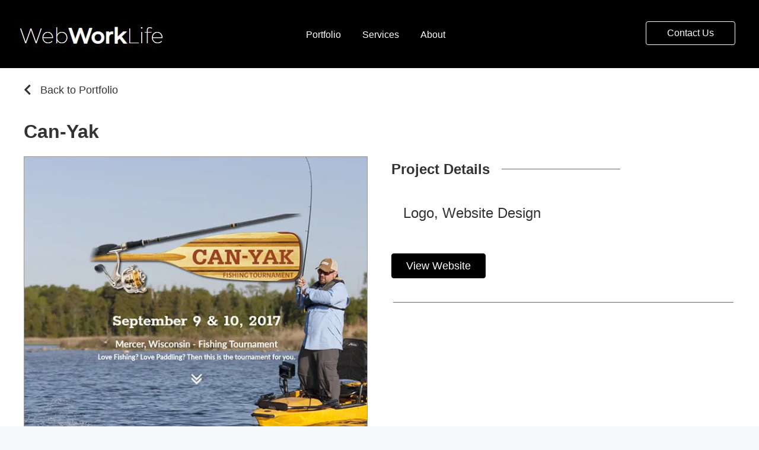

--- FILE ---
content_type: text/html; charset=UTF-8
request_url: https://webworklife.com/can-yak/
body_size: 19734
content:
<!DOCTYPE html><html lang="en-US" prefix="og: https://ogp.me/ns#"><head><script data-no-optimize="1">var litespeed_docref=sessionStorage.getItem("litespeed_docref");litespeed_docref&&(Object.defineProperty(document,"referrer",{get:function(){return litespeed_docref}}),sessionStorage.removeItem("litespeed_docref"));</script> <meta charset="UTF-8" /> <script type="litespeed/javascript">var gform;gform||(document.addEventListener("gform_main_scripts_loaded",function(){gform.scriptsLoaded=!0}),document.addEventListener("gform/theme/scripts_loaded",function(){gform.themeScriptsLoaded=!0}),window.addEventListener("DOMContentLiteSpeedLoaded",function(){gform.domLoaded=!0}),gform={domLoaded:!1,scriptsLoaded:!1,themeScriptsLoaded:!1,isFormEditor:()=>"function"==typeof InitializeEditor,callIfLoaded:function(o){return!(!gform.domLoaded||!gform.scriptsLoaded||!gform.themeScriptsLoaded&&!gform.isFormEditor()||(gform.isFormEditor()&&console.warn("The use of gform.initializeOnLoaded() is deprecated in the form editor context and will be removed in Gravity Forms 3.1."),o(),0))},initializeOnLoaded:function(o){gform.callIfLoaded(o)||(document.addEventListener("gform_main_scripts_loaded",()=>{gform.scriptsLoaded=!0,gform.callIfLoaded(o)}),document.addEventListener("gform/theme/scripts_loaded",()=>{gform.themeScriptsLoaded=!0,gform.callIfLoaded(o)}),window.addEventListener("DOMContentLiteSpeedLoaded",()=>{gform.domLoaded=!0,gform.callIfLoaded(o)}))},hooks:{action:{},filter:{}},addAction:function(o,r,e,t){gform.addHook("action",o,r,e,t)},addFilter:function(o,r,e,t){gform.addHook("filter",o,r,e,t)},doAction:function(o){gform.doHook("action",o,arguments)},applyFilters:function(o){return gform.doHook("filter",o,arguments)},removeAction:function(o,r){gform.removeHook("action",o,r)},removeFilter:function(o,r,e){gform.removeHook("filter",o,r,e)},addHook:function(o,r,e,t,n){null==gform.hooks[o][r]&&(gform.hooks[o][r]=[]);var d=gform.hooks[o][r];null==n&&(n=r+"_"+d.length),gform.hooks[o][r].push({tag:n,callable:e,priority:t=null==t?10:t})},doHook:function(r,o,e){var t;if(e=Array.prototype.slice.call(e,1),null!=gform.hooks[r][o]&&((o=gform.hooks[r][o]).sort(function(o,r){return o.priority-r.priority}),o.forEach(function(o){"function"!=typeof(t=o.callable)&&(t=window[t]),"action"==r?t.apply(null,e):e[0]=t.apply(null,e)})),"filter"==r)return e[0]},removeHook:function(o,r,t,n){var e;null!=gform.hooks[o][r]&&(e=(e=gform.hooks[o][r]).filter(function(o,r,e){return!!(null!=n&&n!=o.tag||null!=t&&t!=o.priority)}),gform.hooks[o][r]=e)}})</script> <meta name='viewport' content='width=device-width, initial-scale=1.0' /><meta http-equiv='X-UA-Compatible' content='IE=edge' /><link rel="profile" href="https://gmpg.org/xfn/11" /><title>Can-Yak - WEB WORK LIFE Web Site Design</title><meta name="description" content="Website Design, Logo Creation"/><meta name="robots" content="follow, index, max-snippet:-1, max-video-preview:-1, max-image-preview:large"/><link rel="canonical" href="https://webworklife.com/can-yak/" /><meta property="og:locale" content="en_US" /><meta property="og:type" content="article" /><meta property="og:title" content="Can-Yak - WEB WORK LIFE Web Site Design" /><meta property="og:description" content="Website Design, Logo Creation" /><meta property="og:url" content="https://webworklife.com/can-yak/" /><meta property="og:site_name" content="Web Work Life" /><meta property="article:section" content="Logo" /><meta property="og:updated_time" content="2017-03-25T14:48:25-05:00" /><meta property="og:image" content="https://webworklife.com/2020/wp-content/uploads/2015/02/can-yak-2017.jpg" /><meta property="og:image:secure_url" content="https://webworklife.com/2020/wp-content/uploads/2015/02/can-yak-2017.jpg" /><meta property="og:image:width" content="600" /><meta property="og:image:height" content="600" /><meta property="og:image:alt" content="Can-Yak" /><meta property="og:image:type" content="image/jpeg" /><meta property="article:published_time" content="2015-02-01T01:27:15-06:00" /><meta property="article:modified_time" content="2017-03-25T14:48:25-05:00" /><meta name="twitter:card" content="summary_large_image" /><meta name="twitter:title" content="Can-Yak - WEB WORK LIFE Web Site Design" /><meta name="twitter:description" content="Website Design, Logo Creation" /><meta name="twitter:image" content="https://webworklife.com/2020/wp-content/uploads/2015/02/can-yak-2017.jpg" /><meta name="twitter:label1" content="Written by" /><meta name="twitter:data1" content="webworklife" /><meta name="twitter:label2" content="Time to read" /><meta name="twitter:data2" content="Less than a minute" /> <script type="application/ld+json" class="rank-math-schema">{"@context":"https://schema.org","@graph":[{"@type":"Place","@id":"https://webworklife.com/#place","address":{"@type":"PostalAddress","streetAddress":"PO Box 291","addressLocality":"Manitowish Waters","addressRegion":"WI","postalCode":"54545","addressCountry":"United States"}},{"@type":"Organization","@id":"https://webworklife.com/#organization","name":"Web Work Life","url":"https://webworklife.com","email":"info@webworklife.com","address":{"@type":"PostalAddress","streetAddress":"PO Box 291","addressLocality":"Manitowish Waters","addressRegion":"WI","postalCode":"54545","addressCountry":"United States"},"logo":{"@type":"ImageObject","@id":"https://webworklife.com/#logo","url":"https://webworklife.com/2020/wp-content/uploads/2020/02/web-work-life-website-design-logo.png","contentUrl":"https://webworklife.com/2020/wp-content/uploads/2020/02/web-work-life-website-design-logo.png","caption":"Web Work Life","inLanguage":"en-US","width":"268","height":"60"},"contactPoint":[{"@type":"ContactPoint","telephone":"+1-262-442-8880","contactType":"customer support"}],"location":{"@id":"https://webworklife.com/#place"}},{"@type":"WebSite","@id":"https://webworklife.com/#website","url":"https://webworklife.com","name":"Web Work Life","alternateName":"WebWorkLIfe","publisher":{"@id":"https://webworklife.com/#organization"},"inLanguage":"en-US"},{"@type":"ImageObject","@id":"https://webworklife.com/2020/wp-content/uploads/2015/02/can-yak-2017.jpg","url":"https://webworklife.com/2020/wp-content/uploads/2015/02/can-yak-2017.jpg","width":"600","height":"600","inLanguage":"en-US"},{"@type":"WebPage","@id":"https://webworklife.com/can-yak/#webpage","url":"https://webworklife.com/can-yak/","name":"Can-Yak - WEB WORK LIFE Web Site Design","datePublished":"2015-02-01T01:27:15-06:00","dateModified":"2017-03-25T14:48:25-05:00","isPartOf":{"@id":"https://webworklife.com/#website"},"primaryImageOfPage":{"@id":"https://webworklife.com/2020/wp-content/uploads/2015/02/can-yak-2017.jpg"},"inLanguage":"en-US"},{"@type":"Person","@id":"https://webworklife.com/author/webworklife/","name":"webworklife","url":"https://webworklife.com/author/webworklife/","image":{"@type":"ImageObject","@id":"https://webworklife.com/2020/wp-content/litespeed/avatar/0dbf26484cad862134ee605921b52177.jpg?ver=1768998997","url":"https://webworklife.com/2020/wp-content/litespeed/avatar/0dbf26484cad862134ee605921b52177.jpg?ver=1768998997","caption":"webworklife","inLanguage":"en-US"},"worksFor":{"@id":"https://webworklife.com/#organization"}},{"@type":"BlogPosting","headline":"Can-Yak - WEB WORK LIFE Web Site Design","datePublished":"2015-02-01T01:27:15-06:00","dateModified":"2017-03-25T14:48:25-05:00","author":{"@id":"https://webworklife.com/author/webworklife/","name":"webworklife"},"publisher":{"@id":"https://webworklife.com/#organization"},"description":"Website Design, Logo Creation","name":"Can-Yak - WEB WORK LIFE Web Site Design","@id":"https://webworklife.com/can-yak/#richSnippet","isPartOf":{"@id":"https://webworklife.com/can-yak/#webpage"},"image":{"@id":"https://webworklife.com/2020/wp-content/uploads/2015/02/can-yak-2017.jpg"},"inLanguage":"en-US","mainEntityOfPage":{"@id":"https://webworklife.com/can-yak/#webpage"}}]}</script> <link rel='dns-prefetch' href='//www.googletagmanager.com' /><link rel='dns-prefetch' href='//fonts.googleapis.com' /><link href='https://fonts.gstatic.com' crossorigin rel='preconnect' /><link rel="alternate" type="application/rss+xml" title="WEB WORK LIFE &raquo; Feed" href="https://webworklife.com/feed/" /><link rel="alternate" type="application/rss+xml" title="WEB WORK LIFE &raquo; Comments Feed" href="https://webworklife.com/comments/feed/" /><link rel="alternate" title="oEmbed (JSON)" type="application/json+oembed" href="https://webworklife.com/wp-json/oembed/1.0/embed?url=https%3A%2F%2Fwebworklife.com%2Fcan-yak%2F" /><link rel="alternate" title="oEmbed (XML)" type="text/xml+oembed" href="https://webworklife.com/wp-json/oembed/1.0/embed?url=https%3A%2F%2Fwebworklife.com%2Fcan-yak%2F&#038;format=xml" /><link rel="preload" href="https://webworklife.com/2020/wp-content/plugins/bb-plugin/fonts/fontawesome/5.15.4/webfonts/fa-solid-900.woff2" as="font" type="font/woff2" crossorigin="anonymous"><link rel="preload" href="https://webworklife.com/2020/wp-content/plugins/bb-plugin/fonts/fontawesome/5.15.4/webfonts/fa-regular-400.woff2" as="font" type="font/woff2" crossorigin="anonymous"><style id='wp-img-auto-sizes-contain-inline-css'>img:is([sizes=auto i],[sizes^="auto," i]){contain-intrinsic-size:3000px 1500px}
/*# sourceURL=wp-img-auto-sizes-contain-inline-css */</style><style id="litespeed-ccss">img:is([sizes="auto" i],[sizes^="auto," i]){contain-intrinsic-size:3000px 1500px}ul{box-sizing:border-box}:root{--wp--preset--font-size--normal:16px;--wp--preset--font-size--huge:42px}html :where(img[class*=wp-image-]){height:auto;max-width:100%}:root{--wp--preset--aspect-ratio--square:1;--wp--preset--aspect-ratio--4-3:4/3;--wp--preset--aspect-ratio--3-4:3/4;--wp--preset--aspect-ratio--3-2:3/2;--wp--preset--aspect-ratio--2-3:2/3;--wp--preset--aspect-ratio--16-9:16/9;--wp--preset--aspect-ratio--9-16:9/16;--wp--preset--color--black:#000;--wp--preset--color--cyan-bluish-gray:#abb8c3;--wp--preset--color--white:#fff;--wp--preset--color--pale-pink:#f78da7;--wp--preset--color--vivid-red:#cf2e2e;--wp--preset--color--luminous-vivid-orange:#ff6900;--wp--preset--color--luminous-vivid-amber:#fcb900;--wp--preset--color--light-green-cyan:#7bdcb5;--wp--preset--color--vivid-green-cyan:#00d084;--wp--preset--color--pale-cyan-blue:#8ed1fc;--wp--preset--color--vivid-cyan-blue:#0693e3;--wp--preset--color--vivid-purple:#9b51e0;--wp--preset--color--fl-heading-text:#333;--wp--preset--color--fl-body-bg:#f7f9fa;--wp--preset--color--fl-body-text:#fff;--wp--preset--color--fl-accent:#666;--wp--preset--color--fl-accent-hover:#666;--wp--preset--color--fl-topbar-bg:#fff;--wp--preset--color--fl-topbar-text:#000;--wp--preset--color--fl-topbar-link:#428bca;--wp--preset--color--fl-topbar-hover:#428bca;--wp--preset--color--fl-header-bg:#fff;--wp--preset--color--fl-header-text:#333;--wp--preset--color--fl-header-link:#333;--wp--preset--color--fl-header-hover:#e23f50;--wp--preset--color--fl-nav-bg:#fff;--wp--preset--color--fl-nav-link:#428bca;--wp--preset--color--fl-nav-hover:#428bca;--wp--preset--color--fl-content-bg:#fff;--wp--preset--color--fl-footer-widgets-bg:#fff;--wp--preset--color--fl-footer-widgets-text:#000;--wp--preset--color--fl-footer-widgets-link:#428bca;--wp--preset--color--fl-footer-widgets-hover:#428bca;--wp--preset--color--fl-footer-bg:#e23f50;--wp--preset--color--fl-footer-text:#fff;--wp--preset--color--fl-footer-link:#fff;--wp--preset--color--fl-footer-hover:#333;--wp--preset--gradient--vivid-cyan-blue-to-vivid-purple:linear-gradient(135deg,rgba(6,147,227,1) 0%,#9b51e0 100%);--wp--preset--gradient--light-green-cyan-to-vivid-green-cyan:linear-gradient(135deg,#7adcb4 0%,#00d082 100%);--wp--preset--gradient--luminous-vivid-amber-to-luminous-vivid-orange:linear-gradient(135deg,rgba(252,185,0,1) 0%,rgba(255,105,0,1) 100%);--wp--preset--gradient--luminous-vivid-orange-to-vivid-red:linear-gradient(135deg,rgba(255,105,0,1) 0%,#cf2e2e 100%);--wp--preset--gradient--very-light-gray-to-cyan-bluish-gray:linear-gradient(135deg,#eee 0%,#a9b8c3 100%);--wp--preset--gradient--cool-to-warm-spectrum:linear-gradient(135deg,#4aeadc 0%,#9778d1 20%,#cf2aba 40%,#ee2c82 60%,#fb6962 80%,#fef84c 100%);--wp--preset--gradient--blush-light-purple:linear-gradient(135deg,#ffceec 0%,#9896f0 100%);--wp--preset--gradient--blush-bordeaux:linear-gradient(135deg,#fecda5 0%,#fe2d2d 50%,#6b003e 100%);--wp--preset--gradient--luminous-dusk:linear-gradient(135deg,#ffcb70 0%,#c751c0 50%,#4158d0 100%);--wp--preset--gradient--pale-ocean:linear-gradient(135deg,#fff5cb 0%,#b6e3d4 50%,#33a7b5 100%);--wp--preset--gradient--electric-grass:linear-gradient(135deg,#caf880 0%,#71ce7e 100%);--wp--preset--gradient--midnight:linear-gradient(135deg,#020381 0%,#2874fc 100%);--wp--preset--font-size--small:13px;--wp--preset--font-size--medium:20px;--wp--preset--font-size--large:36px;--wp--preset--font-size--x-large:42px;--wp--preset--spacing--20:.44rem;--wp--preset--spacing--30:.67rem;--wp--preset--spacing--40:1rem;--wp--preset--spacing--50:1.5rem;--wp--preset--spacing--60:2.25rem;--wp--preset--spacing--70:3.38rem;--wp--preset--spacing--80:5.06rem;--wp--preset--shadow--natural:6px 6px 9px rgba(0,0,0,.2);--wp--preset--shadow--deep:12px 12px 50px rgba(0,0,0,.4);--wp--preset--shadow--sharp:6px 6px 0px rgba(0,0,0,.2);--wp--preset--shadow--outlined:6px 6px 0px -3px rgba(255,255,255,1),6px 6px rgba(0,0,0,1);--wp--preset--shadow--crisp:6px 6px 0px rgba(0,0,0,1)}.fa,.fas{-moz-osx-font-smoothing:grayscale;-webkit-font-smoothing:antialiased;display:inline-block;font-style:normal;font-variant:normal;text-rendering:auto;line-height:1}.fa-chevron-left:before{content:"\f053"}.fa-chevron-up:before{content:"\f077"}.sr-only{border:0;clip:rect(0,0,0,0);height:1px;margin:-1px;overflow:hidden;padding:0;position:absolute;width:1px}.fa,.fas{font-family:"Font Awesome 5 Free"}.fa,.fas{font-weight:900}.fa.fa-external-link:before{content:"\f35d"}.fl-builder-content *,.fl-builder-content *:before,.fl-builder-content *:after{-webkit-box-sizing:border-box;-moz-box-sizing:border-box;box-sizing:border-box}.fl-row:before,.fl-row:after,.fl-row-content:before,.fl-row-content:after,.fl-col-group:before,.fl-col-group:after,.fl-col:before,.fl-col:after,.fl-module:before,.fl-module:after,.fl-module-content:before,.fl-module-content:after{display:table;content:" "}.fl-row:after,.fl-row-content:after,.fl-col-group:after,.fl-col:after,.fl-module:after,.fl-module-content:after{clear:both}.fl-clear{clear:both}.sr-only{position:absolute;width:1px;height:1px;padding:0;overflow:hidden;clip:rect(0,0,0,0);white-space:nowrap;border:0}.fl-row,.fl-row-content{margin-left:auto;margin-right:auto;min-width:0}.fl-row-content-wrap{position:relative}.fl-row-default-height .fl-row-content-wrap{display:-webkit-box;display:-webkit-flex;display:-ms-flexbox;display:flex;min-height:100vh}.fl-row-default-height .fl-row-content-wrap{min-height:0}.fl-row-default-height .fl-row-content{-webkit-box-flex:1 1 auto;-moz-box-flex:1 1 auto;-webkit-flex:1 1 auto;-ms-flex:1 1 auto;flex:1 1 auto}.fl-row-default-height.fl-row-align-center .fl-row-content-wrap{align-items:center;justify-content:center;-webkit-align-items:center;-webkit-box-align:center;-webkit-box-pack:center;-webkit-justify-content:center;-ms-flex-align:center;-ms-flex-pack:center}.fl-col-group-equal-height{display:flex;flex-wrap:wrap;width:100%}.fl-col-group-equal-height .fl-col,.fl-col-group-equal-height .fl-col-content{display:flex;flex:1 1 auto}.fl-col-group-equal-height .fl-col-content{flex-direction:column;flex-shrink:1;min-width:1px;max-width:100%;width:100%}.fl-col-group-equal-height:before,.fl-col-group-equal-height .fl-col:before,.fl-col-group-equal-height .fl-col-content:before,.fl-col-group-equal-height:after,.fl-col-group-equal-height .fl-col:after,.fl-col-group-equal-height .fl-col-content:after{content:none}.fl-col-group-equal-height.fl-col-group-align-top .fl-col-content{justify-content:flex-start}.fl-col{float:left;min-height:1px}.fl-module img{max-width:100%}.fl-builder-content a.fl-button,.fl-builder-content a.fl-button:visited{border-radius:4px;-moz-border-radius:4px;-webkit-border-radius:4px;display:inline-block;font-size:16px;font-weight:400;line-height:18px;padding:12px 24px;text-decoration:none;text-shadow:none}.fl-builder-content .fl-button-left{text-align:left}.fl-builder-content .fl-button-right{text-align:right}.fl-builder-content .fl-button i{font-size:1.3em;height:auto;margin-right:8px;vertical-align:middle;width:auto}.fl-builder-content .fl-button-has-icon .fl-button-text{vertical-align:middle}.fl-icon-wrap{display:inline-block}.fl-icon{display:table-cell;vertical-align:middle}.fl-icon a{text-decoration:none}.fl-icon i{float:right;height:auto;width:auto}.fl-icon i:before{border:none!important;height:auto;width:auto}.fl-icon-text{display:table-cell;text-align:left;padding-left:15px;vertical-align:middle}.fl-icon-text *:last-child{margin:0!important;padding:0!important}.fl-icon-text a{text-decoration:none}.fl-photo{line-height:0;position:relative}.fl-photo-align-left{text-align:left}.fl-photo-align-center{text-align:center}.fl-photo-content{display:inline-block;line-height:0;position:relative;max-width:100%}.fl-photo-content img{display:inline;height:auto;max-width:100%}@media (max-width:768px){.fl-row-content-wrap{background-attachment:scroll!important}.fl-col-group.fl-col-group-equal-height{display:block}.fl-col{clear:both;float:none;margin-left:auto;margin-right:auto;width:auto!important}.fl-col-small:not(.fl-col-small-full-width){max-width:400px}.fl-row[data-node] .fl-row-content-wrap{margin:0;padding-left:0;padding-right:0}.fl-col[data-node] .fl-col-content{margin:0;padding-left:0;padding-right:0}}@media (min-width:1201px){html .fl-visible-mobile:not(.fl-visible-desktop){display:none}}@media (min-width:993px) and (max-width:1200px){html .fl-visible-mobile:not(.fl-visible-large){display:none}}@media (min-width:769px) and (max-width:992px){html .fl-visible-mobile:not(.fl-visible-medium){display:none}}@media (max-width:768px){html .fl-visible-desktop:not(.fl-visible-mobile),html .fl-visible-large:not(.fl-visible-mobile),html .fl-visible-medium:not(.fl-visible-mobile){display:none}}.fl-row-fixed-width{max-width:1240px}.fl-row-content-wrap{margin-top:0;margin-right:0;margin-bottom:0;margin-left:0;padding-top:20px;padding-right:20px;padding-bottom:20px;padding-left:20px}.fl-col-content{margin-top:0;margin-right:0;margin-bottom:0;margin-left:0;padding-top:0;padding-right:0;padding-bottom:0;padding-left:0}.fl-module-content{margin-top:20px;margin-right:20px;margin-bottom:20px;margin-left:20px}.fl-node-59144af69fa5b{color:#333}.fl-builder-content .fl-node-59144af69fa5b *:not(input):not(textarea):not(select):not(a):not(h1):not(h2):not(h3):not(h4):not(h5):not(h6):not(.fl-menu-mobile-toggle){color:inherit}.fl-builder-content .fl-node-59144af69fa5b a{color:#333}.fl-builder-content .fl-node-59144af69fa5b h1,.fl-builder-content .fl-node-59144af69fa5b h3{color:#333}.fl-node-59144af69fa5b>.fl-row-content-wrap{border-top-width:1px;border-right-width:0;border-bottom-width:1px;border-left-width:0}.fl-node-59144af69fa5b>.fl-row-content-wrap{margin-bottom:20px}.fl-node-59144af69fa5b>.fl-row-content-wrap{padding-top:0;padding-right:0;padding-bottom:40px;padding-left:0}.fl-node-59144af69fff5{width:50%}.fl-node-59144af69fff5>.fl-col-content{border-top-width:1px;border-right-width:1px;border-bottom-width:1px;border-left-width:1px;border-top-left-radius:0;border-top-right-radius:0;border-bottom-left-radius:0;border-bottom-right-radius:0;box-shadow:0px 0px 0px 0px rgba(0,0,0,.5)}.fl-node-59144b54af1ae{width:100%}.fl-node-9u48e67mlpzh{width:100%}.fl-node-59144af69feaa{width:50%}.fl-node-59144af69feaa>.fl-col-content{border-top-width:1px;border-right-width:1px;border-bottom-width:1px;border-left-width:1px;border-top-left-radius:0;border-top-right-radius:0;border-bottom-left-radius:0;border-bottom-right-radius:0;box-shadow:0px 0px 0px 0px rgba(0,0,0,.5)}@media (max-width:768px){.fl-photo-content,.fl-photo-img{max-width:100%}}.fl-node-591447f6ef526 .fl-photo{text-align:center}.pp-heading-content{overflow:hidden}.pp-heading-content .pp-heading.pp-separator-inline .heading-title{display:inline-block}.pp-heading-content .pp-heading.pp-separator-inline .heading-title span{position:relative;display:inline-block}.pp-heading-content .pp-heading.pp-separator-inline .heading-title span:before,.pp-heading-content .pp-heading.pp-separator-inline .heading-title span:after{content:"";display:block;position:absolute;top:50%;border-width:0}.pp-heading-content .pp-heading.pp-separator-inline .heading-title span:before{right:100%}.pp-heading-content .pp-heading.pp-separator-inline .heading-title span:after{left:100%}.pp-heading-content .pp-heading.pp-separator-inline.pp-left .heading-title span{padding-left:0!important}.pp-heading-content .pp-heading.pp-separator-inline.pp-left .heading-title span:before{display:none}div.fl-node-59144af69ff04 .pp-heading-content{text-align:left}div.fl-node-59144af69ff04 .pp-heading-content .pp-heading .heading-title span.title-text{display:inline}div.fl-node-59144af69ff04 .pp-heading-content .pp-heading .heading-title span.pp-primary-title{color:#333;display:inline}div.fl-node-59144af69ff04 .pp-heading-content .pp-heading .heading-title{margin-top:10px;margin-bottom:10px}div.fl-node-59144af69ff04 .pp-heading-content .pp-heading.pp-separator-inline .heading-title span:before{width:200px;border-style:solid;border-color:#666;border-bottom-width:1px}div.fl-node-59144af69ff04 .pp-heading-content .pp-heading.pp-separator-inline .heading-title span:after{width:200px;border-style:solid;border-color:#666;border-bottom-width:1px}@media only screen and (max-width:992px){div.fl-node-59144af69ff04 .pp-heading-content{text-align:center}}@media only screen and (max-width:768px){div.fl-node-59144af69ff04 .pp-heading-content{text-align:center}}div.fl-node-59144af69ff04 .pp-heading-content .pp-heading .heading-title span.pp-primary-title{border-top-width:0;border-right-width:0;border-bottom-width:0;border-left-width:0;padding-top:0;padding-right:0;padding-bottom:0;padding-left:0}div.fl-node-59144af69ff04 .pp-heading-content .pp-heading .heading-title{font-size:24px;line-height:1.4}div.fl-node-59144af69ff04 div.pp-heading-content .pp-heading.pp-separator-inline .heading-title span{padding-left:20px;padding-right:20px}.fl-node-59144af69ff04>.fl-module-content{margin-top:5px;margin-bottom:0}.fl-module-heading .fl-heading{padding:0!important;margin:0!important}.fl-node-59144b54aefd8.fl-module-heading .fl-heading{font-size:32px;text-align:left}.fl-node-59144b54aefd8>.fl-module-content{margin-bottom:0}@media (max-width:768px){.fl-module-icon{text-align:center}}.fl-node-5f1dbabe32e80 .fl-icon i,.fl-node-5f1dbabe32e80 .fl-icon i:before{font-size:20px}.fl-node-5f1dbabe32e80 .fl-icon-wrap .fl-icon-text{height:35px}.fl-node-5f1dbabe32e80.fl-module-icon{text-align:left}.fl-node-5f1dbabe32e80 .fl-icon-text,.fl-node-5f1dbabe32e80 .fl-icon-text-link{font-size:18px}@media (max-width:1200px){.fl-node-5f1dbabe32e80 .fl-icon-wrap .fl-icon-text{height:35px}}@media (max-width:992px){.fl-node-5f1dbabe32e80 .fl-icon-wrap .fl-icon-text{height:35px}}@media (max-width:768px){.fl-node-5f1dbabe32e80 .fl-icon-wrap .fl-icon-text{height:35px}}.fl-node-5f1dbabe32e80>.fl-module-content{margin-bottom:0}.fl-node-591449889a9e0>.fl-module-content{margin-left:40px}@media (max-width:768px){.fl-node-591449889a9e0>.fl-module-content{margin-left:20px}}.fl-builder-content .fl-node-591448be6a305 a.fl-button,.fl-builder-content .fl-node-591448be6a305 a.fl-button:visited,.fl-builder-content .fl-node-591448be6a305 a.fl-button *,.fl-builder-content .fl-node-591448be6a305 a.fl-button:visited *,.fl-page .fl-builder-content .fl-node-591448be6a305 a.fl-button,.fl-page .fl-builder-content .fl-node-591448be6a305 a.fl-button:visited,.fl-page .fl-builder-content .fl-node-591448be6a305 a.fl-button *,.fl-page .fl-builder-content .fl-node-591448be6a305 a.fl-button:visited *{color:#fff}.fl-node-591448be6a305 .fl-button-wrap{text-align:left}.fl-builder-content .fl-node-591448be6a305 .fl-button-wrap a.fl-button{padding-top:12px;padding-right:24px;padding-bottom:12px;padding-left:24px}.fl-builder-content .fl-node-591448be6a305 a.fl-button,.fl-builder-content .fl-node-591448be6a305 a.fl-button:visited,.fl-page .fl-builder-content .fl-node-591448be6a305 a.fl-button,.fl-page .fl-builder-content .fl-node-591448be6a305 a.fl-button:visited{font-family:Montserrat,sans-serif;font-weight:500;font-size:18px;line-height:16px;border:1px solid #000;background-color:#000}.fl-builder-content .fl-node-591448be6a305 a.fl-button,.fl-builder-content .fl-node-591448be6a305 a.fl-button:visited,.fl-page .fl-builder-content .fl-node-591448be6a305 a.fl-button,.fl-page .fl-builder-content .fl-node-591448be6a305 a.fl-button:visited{border-style:solid;border-width:0;background-clip:border-box;border-color:#000;border-top-width:1px;border-right-width:1px;border-bottom-width:1px;border-left-width:1px;border-top-left-radius:4px;border-top-right-radius:4px;border-bottom-left-radius:4px;border-bottom-right-radius:4px}.fl-node-5f1dbb02ce31f .fl-separator{border-top-width:1px;border-top-style:solid;border-top-color:#666;max-width:99%;margin:auto}.fl-node-591447f6ef526 img{border:solid 1px #999}.fl-module-content a{text-decoration:none}.uabb-row-separator{position:absolute;width:100%;left:0}.uabb-top-row-separator{top:0;bottom:auto}.uabb-js-breakpoint{content:"default";display:none}@media screen and (max-width:992px){.uabb-js-breakpoint{content:"992"}}@media screen and (max-width:768px){.uabb-js-breakpoint{content:"768"}}.fl-node-59144af69fa5b .fl-row-content{min-width:0}.fl-menu ul,.fl-menu li{list-style:none;margin:0;padding:0}.fl-menu .menu:before,.fl-menu .menu:after{content:'';display:table;clear:both}.fl-menu-horizontal{display:inline-flex;flex-wrap:wrap;align-items:center}.fl-menu li{position:relative}.fl-menu a{display:block;padding:10px;text-decoration:none}.fl-menu .fl-menu-mobile-toggle{position:relative;padding:8px;background-color:transparent;border:none;color:#333;border-radius:0}.fl-menu .fl-menu-mobile-toggle.hamburger .svg-container{display:inline-block;position:relative;width:1.4em;height:1.4em;vertical-align:middle}.fl-menu .fl-menu-mobile-toggle.hamburger .hamburger-menu{position:absolute;top:0;left:0;right:0;bottom:0}.fl-menu .fl-menu-mobile-toggle.hamburger .hamburger-menu rect{fill:currentColor}.fl-module-content a{text-decoration:none}.uabb-row-separator{position:absolute;width:100%;left:0}.uabb-top-row-separator{top:0;bottom:auto}.uabb-js-breakpoint{content:"default";display:none}@media screen and (max-width:992px){.uabb-js-breakpoint{content:"992"}}@media screen and (max-width:768px){.uabb-js-breakpoint{content:"768"}}.fl-node-5f1d6cfc44194>.fl-row-content-wrap{background-color:#000;border-top-width:1px;border-right-width:0;border-bottom-width:1px;border-left-width:0}.fl-node-5f1d6cfc44194>.fl-row-content-wrap{padding-top:15px;padding-bottom:10px}.fl-node-5f1d6cfc44198{width:33%}.fl-node-5f1d6cfc44198>.fl-col-content{border-top-width:1px;border-right-width:1px;border-bottom-width:1px;border-left-width:1px}@media (max-width:992px){.fl-builder-content .fl-node-5f1d6cfc44198{width:37%!important;max-width:none;-webkit-box-flex:0 1 auto;-moz-box-flex:0 1 auto;-webkit-flex:0 1 auto;-ms-flex:0 1 auto;flex:0 1 auto}}@media (max-width:768px){.fl-builder-content .fl-node-5f1d6cfc44198{width:80%!important;max-width:none;clear:none;float:left}}.fl-node-5f1d6cfc44199{width:33%}.fl-node-5f1d6cfc44199>.fl-col-content{border-top-width:1px;border-right-width:1px;border-bottom-width:1px;border-left-width:1px}@media (max-width:992px){.fl-builder-content .fl-node-5f1d6cfc44199{width:43%!important;max-width:none;-webkit-box-flex:0 1 auto;-moz-box-flex:0 1 auto;-webkit-flex:0 1 auto;-ms-flex:0 1 auto;flex:0 1 auto}}@media (max-width:768px){.fl-builder-content .fl-node-5f1d6cfc44199{width:20%!important;max-width:none;clear:none;float:left}}.fl-node-5f1d6dce319c3{width:34%}@media (max-width:992px){.fl-builder-content .fl-node-5f1d6dce319c3{width:20%!important;max-width:none;-webkit-box-flex:0 1 auto;-moz-box-flex:0 1 auto;-webkit-flex:0 1 auto;-ms-flex:0 1 auto;flex:0 1 auto}}@media (max-width:768px){.fl-builder-content .fl-node-5f1d6dce319c3{width:20%!important;max-width:none;clear:none;float:left}}.fl-builder-content .fl-node-5f1d6dce318ab a.fl-button,.fl-builder-content .fl-node-5f1d6dce318ab a.fl-button:visited,.fl-builder-content .fl-node-5f1d6dce318ab a.fl-button *,.fl-builder-content .fl-node-5f1d6dce318ab a.fl-button:visited *,.fl-page .fl-builder-content .fl-node-5f1d6dce318ab a.fl-button,.fl-page .fl-builder-content .fl-node-5f1d6dce318ab a.fl-button:visited,.fl-page .fl-builder-content .fl-node-5f1d6dce318ab a.fl-button *,.fl-page .fl-builder-content .fl-node-5f1d6dce318ab a.fl-button:visited *{color:#fff}.fl-node-5f1d6dce318ab .fl-button-wrap{text-align:right}.fl-builder-content .fl-node-5f1d6dce318ab .fl-button-wrap a.fl-button{padding-top:10px;padding-right:35px;padding-bottom:10px;padding-left:35px}.fl-builder-content .fl-node-5f1d6dce318ab a.fl-button,.fl-builder-content .fl-node-5f1d6dce318ab a.fl-button:visited,.fl-page .fl-builder-content .fl-node-5f1d6dce318ab a.fl-button,.fl-page .fl-builder-content .fl-node-5f1d6dce318ab a.fl-button:visited{font-family:Montserrat,sans-serif;font-weight:500;border:1px solid #000;background-color:#000}.fl-builder-content .fl-node-5f1d6dce318ab a.fl-button,.fl-builder-content .fl-node-5f1d6dce318ab a.fl-button:visited,.fl-page .fl-builder-content .fl-node-5f1d6dce318ab a.fl-button,.fl-page .fl-builder-content .fl-node-5f1d6dce318ab a.fl-button:visited{border-style:solid;border-width:0;background-clip:border-box;border-color:#fff;border-top-width:1px;border-right-width:1px;border-bottom-width:1px;border-left-width:1px;border-top-left-radius:4px;border-top-right-radius:4px;border-bottom-left-radius:4px;border-bottom-right-radius:4px}@media (max-width:992px){.fl-builder-content .fl-node-5f1d6dce318ab .fl-button-wrap a.fl-button{padding-right:15px;padding-left:15px}}.fl-node-5f1d6dce318ab>.fl-module-content{margin-right:20px;margin-left:0}.uabb-creative-menu ul,.uabb-creative-menu li{list-style:none!important;margin:0;padding:0}.uabb-creative-menu .menu:before,.uabb-creative-menu .menu:after{content:'';display:table;clear:both}.uabb-creative-menu .menu{position:relative;padding-left:0}.uabb-creative-menu li{position:relative}.uabb-creative-menu a{display:block;line-height:1;text-decoration:none}.uabb-creative-menu .menu a{box-shadow:none}.uabb-creative-menu-horizontal{font-size:0}.uabb-creative-menu-horizontal li,.uabb-creative-menu-horizontal>li{font-size:medium}.uabb-creative-menu-mobile-toggle{position:relative;padding:8px;background-color:transparent;border:none;color:#333;border-radius:0;display:inline-block;z-index:5}.uabb-creative-menu-mobile-toggle.hamburger .uabb-svg-container{display:inline-block;position:relative;width:1.4em;height:1.4em;vertical-align:middle}.uabb-creative-menu-mobile-toggle.hamburger .hamburger-menu{position:absolute;top:0;left:0;right:0;bottom:0}.uabb-creative-menu-mobile-toggle.hamburger .hamburger-menu rect{fill:currentColor}.fl-node-5f1ec1bc6fd22 .uabb-creative-menu .menu{text-align:center}.fl-node-5f1ec1bc6fd22 .uabb-creative-menu .menu>li{margin-top:5px;margin-bottom:5px;margin-left:5px;margin-right:5px}.fl-node-5f1ec1bc6fd22 .uabb-creative-menu li:first-child{border-top:none}@media only screen and (max-width:768px){.fl-node-5f1ec1bc6fd22 .uabb-creative-menu .menu{margin-top:20px}.fl-node-5f1ec1bc6fd22 .uabb-creative-menu .menu{text-align:center}.fl-node-5f1ec1bc6fd22 .uabb-creative-menu .menu>li{margin-left:0!important;margin-right:0!important}}@media only screen and (min-width:769px){.fl-node-5f1ec1bc6fd22 .menu>li{display:inline-block}.fl-node-5f1ec1bc6fd22 .menu li{border-left:none;border-top:none}.fl-node-5f1ec1bc6fd22 .uabb-creative-menu-mobile-toggle{display:none}}.fl-node-5f1ec1bc6fd22 .uabb-creative-menu.uabb-menu-default .menu>li>a{padding-top:10px;padding-bottom:10px;padding-left:12px;padding-right:12px}.fl-node-5f1ec1bc6fd22 .fl-module-content .uabb-creative-menu .menu>li>a span.menu-item-text{width:100%;color:#fff}.fl-node-5f1ec1bc6fd22 .uabb-creative-menu-mobile-toggle-container{text-align:center}.fl-node-5f1ec1bc6fd22 .uabb-creative-menu-mobile-toggle rect{fill:#fff}@media only screen and (max-width:768px){.fl-node-5f1ec1bc6fd22 .uabb-creative-menu .menu{text-align:center}}@media only screen and (max-width:992px){.fl-node-5f1ec1bc6fd22 .uabb-creative-menu-mobile-toggle-container{text-align:}.fl-node-5f1ec1bc6fd22 .uabb-creative-menu.uabb-menu-default .menu>li>a{padding-left:10px;padding-right:10px}}@media only screen and (max-width:768px){.fl-node-5f1ec1bc6fd22 .uabb-creative-menu-mobile-toggle-container{text-align:}.fl-node-5f1ec1bc6fd22 .uabb-creative-menu .menu{text-align:center}}.fl-node-5f1ec1bc6fd22 .uabb-creative-menu .menu>li>a{font-family:Montserrat,sans-serif;font-weight:500;font-size:16px}.fl-node-5f1ec1bc6fd22 .uabb-creative-menu .menu>li>a{border-style:solid;border-width:0;background-clip:border-box;border-color:#000;border-top-width:1px;border-right-width:1px;border-bottom-width:1px;border-left-width:1px;border-top-left-radius:4px;border-top-right-radius:4px;border-bottom-left-radius:4px;border-bottom-right-radius:4px}.fl-node-5f1ec1bc6fd22 .uabb-creative-menu-mobile-toggle{font-family:Montserrat,sans-serif;font-weight:500;font-size:16px}.fl-node-5f1ec1bc6fd22>.fl-module-content{margin-right:0;margin-left:0}@media (max-width:992px){.fl-node-5f1ec1bc6fd22.fl-module>.fl-module-content{margin-right:0;margin-left:0}}.fl-node-5f1ecdf78725d .fl-photo{text-align:left}.fl-node-5f1ecdf78725d>.fl-module-content{margin-right:0;margin-left:5px}.fl-node-5f1d705fa0f8b .fl-menu .menu{background-color:rgba(0,0,0,.95)}.fl-builder-content .fl-node-5f1d705fa0f8b .menu>li>a{color:#fff}.fl-node-5f1d705fa0f8b .fl-menu li{border-top:1px solid transparent}.fl-node-5f1d705fa0f8b .fl-menu li:first-child{border-top:none}@media (max-width:768px){.fl-node-5f1d705fa0f8b .fl-menu .menu{position:absolute;left:20px;right:20px;z-index:1500}.fl-node-5f1d705fa0f8b .fl-menu ul.menu{display:none;float:none}}@media (min-width:769px){.fl-node-5f1d705fa0f8b .fl-menu .menu>li{display:inline-block}.fl-node-5f1d705fa0f8b .menu li{border-left:1px solid transparent;border-top:none}.fl-node-5f1d705fa0f8b .menu li:first-child{border:none}.fl-node-5f1d705fa0f8b .fl-menu-mobile-toggle{display:none}}.fl-node-5f1d705fa0f8b .fl-menu-mobile-toggle{color:#fff;background-color:rgba(0,0,0,.95);font-size:16px;text-transform:none;padding-top:14px;padding-right:14px;padding-bottom:14px;padding-left:14px;border-color:rgba(0,0,0,.1)}.fl-node-5f1d705fa0f8b .fl-menu-mobile-toggle rect{fill:#fff}.fl-node-5f1d705fa0f8b .fl-menu .menu,.fl-node-5f1d705fa0f8b .fl-menu .menu>li{font-family:Montserrat,sans-serif;font-weight:500;font-size:16px}.fl-node-5f1d705fa0f8b .menu a{padding-top:14px;padding-right:14px;padding-bottom:14px;padding-left:14px}.fl-builder-content[data-shrink="1"] img{width:auto}.fl-builder-content[data-shrink="1"] img.fl-photo-img{width:auto;height:auto}.fl-module-content a{text-decoration:none}.uabb-row-separator{position:absolute;width:100%;left:0}.uabb-top-row-separator{top:0;bottom:auto}.uabb-js-breakpoint{content:"default";display:none}@media screen and (max-width:992px){.uabb-js-breakpoint{content:"992"}}@media screen and (max-width:768px){.uabb-js-breakpoint{content:"768"}}.fl-node-5f1d6cfc44194 .fl-row-content{min-width:0}button::-moz-focus-inner{padding:0;border:0}html{font-family:sans-serif;-ms-text-size-adjust:100%;-webkit-text-size-adjust:100%}body{margin:0}header,nav{display:block}a{background-color:transparent}h1{font-size:2em;margin:.67em 0}img{border:0}svg:not(:root){overflow:hidden}button{color:inherit;font:inherit;margin:0}button{overflow:visible}button{text-transform:none}button{-webkit-appearance:button}button::-moz-focus-inner{border:0;padding:0}*{-webkit-box-sizing:border-box;-moz-box-sizing:border-box;box-sizing:border-box}:after,:before{-webkit-box-sizing:border-box;-moz-box-sizing:border-box;box-sizing:border-box}html{font-size:10px}body{font-family:"Helvetica Neue",Helvetica,Arial,sans-serif;font-size:14px;line-height:1.42857143;color:#333;background-color:#fff}button{font-family:inherit;font-size:inherit;line-height:inherit}a{color:#337ab7;text-decoration:none}img{vertical-align:middle}.sr-only{position:absolute;width:1px;height:1px;padding:0;margin:-1px;overflow:hidden;clip:rect(0,0,0,0);border:0}h1,h3{font-family:inherit;font-weight:500;line-height:1.1;color:inherit}h1,h3{margin-top:20px;margin-bottom:10px}h1{font-size:36px}h3{font-size:24px}p{margin:0 0 10px}ul{margin-top:0;margin-bottom:10px}@-ms-viewport{width:device-width}body{background-color:#f7f9fa;color:#fff;font-family:"Lato",sans-serif;font-size:24px;font-weight:300;line-height:1.5;font-style:normal;padding:0;word-wrap:break-word}h1,h3{color:#333;font-family:"Lato",sans-serif;font-weight:900;line-height:1.4;text-transform:capitalize;font-style:normal}h1{font-size:52px;line-height:1.4;letter-spacing:0px;color:#333;font-family:"Lato",sans-serif;font-weight:900;font-style:normal;text-transform:capitalize}h3{font-size:42px;line-height:1.4;letter-spacing:0px}a{color:#666}img{max-width:100%;height:auto}.fl-screen-reader-text{position:absolute;left:-10000px;top:auto;width:1px;height:1px;overflow:hidden;padding:10px 15px;background:#fff!important}.fl-page{position:relative;-moz-box-shadow:none;-webkit-box-shadow:none;box-shadow:none;margin:0 auto}.fl-page-content{background-color:#fff}.fl-page-content a{text-decoration:none}#fl-to-top{display:none;background-color:#ccc;background-color:rgba(0,0,0,.2);position:fixed;bottom:15px;right:15px;width:44px;height:42px;text-align:center;z-index:1003}#fl-to-top i{position:absolute;top:12px;left:14px;color:#fff;font-size:16px;line-height:16px}a.fl-button,a.fl-button:visited{background:#666;color:#fff;border:1px solid #474747}a.fl-button *,a.fl-button:visited *{color:#fff}button{background-color:#666;color:#fff;font-size:16px;line-height:1.2;padding:6px 12px;font-weight:400;text-shadow:none;border:1px solid #474747;-moz-box-shadow:none;-webkit-box-shadow:none;box-shadow:none;-moz-border-radius:4px;-webkit-border-radius:4px;border-radius:4px}@media (min-width:992px){.fl-page{-moz-box-shadow:none;-webkit-box-shadow:none;box-shadow:none;width:980px}.fl-full-width .fl-page{width:auto}}@media (max-width:991px){body{font-size:24px;line-height:1.5}h1{font-size:52px;line-height:1.4;letter-spacing:0px}h3{font-size:42px;line-height:1.4;letter-spacing:0px}.fl-page button{font-size:16px;line-height:1.2}a.fl-button,a.fl-button:visited,.fl-page a.fl-button,.fl-page a.fl-button:visited{font-size:16px;line-height:1.2}}@media (max-width:767px){body{font-size:24px;line-height:1.5}h1{font-size:52px;line-height:1.4;letter-spacing:0px}h3{font-size:42px;line-height:1.4;letter-spacing:0px}h3{font-size:42px;line-height:1.4;letter-spacing:0px}.fl-page button{font-size:16px;line-height:1.2}a.fl-button,a.fl-button:visited,.fl-page a.fl-button,.fl-page a.fl-button:visited{font-size:16px;line-height:1.2}}::-webkit-input-placeholder{color:#000!important}::-moz-placeholder{color:#000!important}:-ms-input-placeholder{color:#000!important}:-moz-placeholder{color:#000!important}</style><link rel="preload" data-asynced="1" data-optimized="2" as="style" onload="this.onload=null;this.rel='stylesheet'" href="https://webworklife.com/2020/wp-content/litespeed/ucss/b607e948f76d533512390631df58fce5.css?ver=0140d" /><script data-optimized="1" type="litespeed/javascript" data-src="https://webworklife.com/2020/wp-content/plugins/litespeed-cache/assets/js/css_async.min.js"></script> <style id='global-styles-inline-css'>:root{--wp--preset--aspect-ratio--square: 1;--wp--preset--aspect-ratio--4-3: 4/3;--wp--preset--aspect-ratio--3-4: 3/4;--wp--preset--aspect-ratio--3-2: 3/2;--wp--preset--aspect-ratio--2-3: 2/3;--wp--preset--aspect-ratio--16-9: 16/9;--wp--preset--aspect-ratio--9-16: 9/16;--wp--preset--color--black: #000000;--wp--preset--color--cyan-bluish-gray: #abb8c3;--wp--preset--color--white: #ffffff;--wp--preset--color--pale-pink: #f78da7;--wp--preset--color--vivid-red: #cf2e2e;--wp--preset--color--luminous-vivid-orange: #ff6900;--wp--preset--color--luminous-vivid-amber: #fcb900;--wp--preset--color--light-green-cyan: #7bdcb5;--wp--preset--color--vivid-green-cyan: #00d084;--wp--preset--color--pale-cyan-blue: #8ed1fc;--wp--preset--color--vivid-cyan-blue: #0693e3;--wp--preset--color--vivid-purple: #9b51e0;--wp--preset--color--fl-heading-text: #333333;--wp--preset--color--fl-body-bg: #f7f9fa;--wp--preset--color--fl-body-text: #ffffff;--wp--preset--color--fl-accent: #666666;--wp--preset--color--fl-accent-hover: #666666;--wp--preset--color--fl-topbar-bg: #ffffff;--wp--preset--color--fl-topbar-text: #000000;--wp--preset--color--fl-topbar-link: #428bca;--wp--preset--color--fl-topbar-hover: #428bca;--wp--preset--color--fl-header-bg: #ffffff;--wp--preset--color--fl-header-text: #333333;--wp--preset--color--fl-header-link: #333333;--wp--preset--color--fl-header-hover: #e23f50;--wp--preset--color--fl-nav-bg: #ffffff;--wp--preset--color--fl-nav-link: #428bca;--wp--preset--color--fl-nav-hover: #428bca;--wp--preset--color--fl-content-bg: #ffffff;--wp--preset--color--fl-footer-widgets-bg: #ffffff;--wp--preset--color--fl-footer-widgets-text: #000000;--wp--preset--color--fl-footer-widgets-link: #428bca;--wp--preset--color--fl-footer-widgets-hover: #428bca;--wp--preset--color--fl-footer-bg: #e23f50;--wp--preset--color--fl-footer-text: #ffffff;--wp--preset--color--fl-footer-link: #ffffff;--wp--preset--color--fl-footer-hover: #333333;--wp--preset--gradient--vivid-cyan-blue-to-vivid-purple: linear-gradient(135deg,rgb(6,147,227) 0%,rgb(155,81,224) 100%);--wp--preset--gradient--light-green-cyan-to-vivid-green-cyan: linear-gradient(135deg,rgb(122,220,180) 0%,rgb(0,208,130) 100%);--wp--preset--gradient--luminous-vivid-amber-to-luminous-vivid-orange: linear-gradient(135deg,rgb(252,185,0) 0%,rgb(255,105,0) 100%);--wp--preset--gradient--luminous-vivid-orange-to-vivid-red: linear-gradient(135deg,rgb(255,105,0) 0%,rgb(207,46,46) 100%);--wp--preset--gradient--very-light-gray-to-cyan-bluish-gray: linear-gradient(135deg,rgb(238,238,238) 0%,rgb(169,184,195) 100%);--wp--preset--gradient--cool-to-warm-spectrum: linear-gradient(135deg,rgb(74,234,220) 0%,rgb(151,120,209) 20%,rgb(207,42,186) 40%,rgb(238,44,130) 60%,rgb(251,105,98) 80%,rgb(254,248,76) 100%);--wp--preset--gradient--blush-light-purple: linear-gradient(135deg,rgb(255,206,236) 0%,rgb(152,150,240) 100%);--wp--preset--gradient--blush-bordeaux: linear-gradient(135deg,rgb(254,205,165) 0%,rgb(254,45,45) 50%,rgb(107,0,62) 100%);--wp--preset--gradient--luminous-dusk: linear-gradient(135deg,rgb(255,203,112) 0%,rgb(199,81,192) 50%,rgb(65,88,208) 100%);--wp--preset--gradient--pale-ocean: linear-gradient(135deg,rgb(255,245,203) 0%,rgb(182,227,212) 50%,rgb(51,167,181) 100%);--wp--preset--gradient--electric-grass: linear-gradient(135deg,rgb(202,248,128) 0%,rgb(113,206,126) 100%);--wp--preset--gradient--midnight: linear-gradient(135deg,rgb(2,3,129) 0%,rgb(40,116,252) 100%);--wp--preset--font-size--small: 13px;--wp--preset--font-size--medium: 20px;--wp--preset--font-size--large: 36px;--wp--preset--font-size--x-large: 42px;--wp--preset--spacing--20: 0.44rem;--wp--preset--spacing--30: 0.67rem;--wp--preset--spacing--40: 1rem;--wp--preset--spacing--50: 1.5rem;--wp--preset--spacing--60: 2.25rem;--wp--preset--spacing--70: 3.38rem;--wp--preset--spacing--80: 5.06rem;--wp--preset--shadow--natural: 6px 6px 9px rgba(0, 0, 0, 0.2);--wp--preset--shadow--deep: 12px 12px 50px rgba(0, 0, 0, 0.4);--wp--preset--shadow--sharp: 6px 6px 0px rgba(0, 0, 0, 0.2);--wp--preset--shadow--outlined: 6px 6px 0px -3px rgb(255, 255, 255), 6px 6px rgb(0, 0, 0);--wp--preset--shadow--crisp: 6px 6px 0px rgb(0, 0, 0);}:where(.is-layout-flex){gap: 0.5em;}:where(.is-layout-grid){gap: 0.5em;}body .is-layout-flex{display: flex;}.is-layout-flex{flex-wrap: wrap;align-items: center;}.is-layout-flex > :is(*, div){margin: 0;}body .is-layout-grid{display: grid;}.is-layout-grid > :is(*, div){margin: 0;}:where(.wp-block-columns.is-layout-flex){gap: 2em;}:where(.wp-block-columns.is-layout-grid){gap: 2em;}:where(.wp-block-post-template.is-layout-flex){gap: 1.25em;}:where(.wp-block-post-template.is-layout-grid){gap: 1.25em;}.has-black-color{color: var(--wp--preset--color--black) !important;}.has-cyan-bluish-gray-color{color: var(--wp--preset--color--cyan-bluish-gray) !important;}.has-white-color{color: var(--wp--preset--color--white) !important;}.has-pale-pink-color{color: var(--wp--preset--color--pale-pink) !important;}.has-vivid-red-color{color: var(--wp--preset--color--vivid-red) !important;}.has-luminous-vivid-orange-color{color: var(--wp--preset--color--luminous-vivid-orange) !important;}.has-luminous-vivid-amber-color{color: var(--wp--preset--color--luminous-vivid-amber) !important;}.has-light-green-cyan-color{color: var(--wp--preset--color--light-green-cyan) !important;}.has-vivid-green-cyan-color{color: var(--wp--preset--color--vivid-green-cyan) !important;}.has-pale-cyan-blue-color{color: var(--wp--preset--color--pale-cyan-blue) !important;}.has-vivid-cyan-blue-color{color: var(--wp--preset--color--vivid-cyan-blue) !important;}.has-vivid-purple-color{color: var(--wp--preset--color--vivid-purple) !important;}.has-black-background-color{background-color: var(--wp--preset--color--black) !important;}.has-cyan-bluish-gray-background-color{background-color: var(--wp--preset--color--cyan-bluish-gray) !important;}.has-white-background-color{background-color: var(--wp--preset--color--white) !important;}.has-pale-pink-background-color{background-color: var(--wp--preset--color--pale-pink) !important;}.has-vivid-red-background-color{background-color: var(--wp--preset--color--vivid-red) !important;}.has-luminous-vivid-orange-background-color{background-color: var(--wp--preset--color--luminous-vivid-orange) !important;}.has-luminous-vivid-amber-background-color{background-color: var(--wp--preset--color--luminous-vivid-amber) !important;}.has-light-green-cyan-background-color{background-color: var(--wp--preset--color--light-green-cyan) !important;}.has-vivid-green-cyan-background-color{background-color: var(--wp--preset--color--vivid-green-cyan) !important;}.has-pale-cyan-blue-background-color{background-color: var(--wp--preset--color--pale-cyan-blue) !important;}.has-vivid-cyan-blue-background-color{background-color: var(--wp--preset--color--vivid-cyan-blue) !important;}.has-vivid-purple-background-color{background-color: var(--wp--preset--color--vivid-purple) !important;}.has-black-border-color{border-color: var(--wp--preset--color--black) !important;}.has-cyan-bluish-gray-border-color{border-color: var(--wp--preset--color--cyan-bluish-gray) !important;}.has-white-border-color{border-color: var(--wp--preset--color--white) !important;}.has-pale-pink-border-color{border-color: var(--wp--preset--color--pale-pink) !important;}.has-vivid-red-border-color{border-color: var(--wp--preset--color--vivid-red) !important;}.has-luminous-vivid-orange-border-color{border-color: var(--wp--preset--color--luminous-vivid-orange) !important;}.has-luminous-vivid-amber-border-color{border-color: var(--wp--preset--color--luminous-vivid-amber) !important;}.has-light-green-cyan-border-color{border-color: var(--wp--preset--color--light-green-cyan) !important;}.has-vivid-green-cyan-border-color{border-color: var(--wp--preset--color--vivid-green-cyan) !important;}.has-pale-cyan-blue-border-color{border-color: var(--wp--preset--color--pale-cyan-blue) !important;}.has-vivid-cyan-blue-border-color{border-color: var(--wp--preset--color--vivid-cyan-blue) !important;}.has-vivid-purple-border-color{border-color: var(--wp--preset--color--vivid-purple) !important;}.has-vivid-cyan-blue-to-vivid-purple-gradient-background{background: var(--wp--preset--gradient--vivid-cyan-blue-to-vivid-purple) !important;}.has-light-green-cyan-to-vivid-green-cyan-gradient-background{background: var(--wp--preset--gradient--light-green-cyan-to-vivid-green-cyan) !important;}.has-luminous-vivid-amber-to-luminous-vivid-orange-gradient-background{background: var(--wp--preset--gradient--luminous-vivid-amber-to-luminous-vivid-orange) !important;}.has-luminous-vivid-orange-to-vivid-red-gradient-background{background: var(--wp--preset--gradient--luminous-vivid-orange-to-vivid-red) !important;}.has-very-light-gray-to-cyan-bluish-gray-gradient-background{background: var(--wp--preset--gradient--very-light-gray-to-cyan-bluish-gray) !important;}.has-cool-to-warm-spectrum-gradient-background{background: var(--wp--preset--gradient--cool-to-warm-spectrum) !important;}.has-blush-light-purple-gradient-background{background: var(--wp--preset--gradient--blush-light-purple) !important;}.has-blush-bordeaux-gradient-background{background: var(--wp--preset--gradient--blush-bordeaux) !important;}.has-luminous-dusk-gradient-background{background: var(--wp--preset--gradient--luminous-dusk) !important;}.has-pale-ocean-gradient-background{background: var(--wp--preset--gradient--pale-ocean) !important;}.has-electric-grass-gradient-background{background: var(--wp--preset--gradient--electric-grass) !important;}.has-midnight-gradient-background{background: var(--wp--preset--gradient--midnight) !important;}.has-small-font-size{font-size: var(--wp--preset--font-size--small) !important;}.has-medium-font-size{font-size: var(--wp--preset--font-size--medium) !important;}.has-large-font-size{font-size: var(--wp--preset--font-size--large) !important;}.has-x-large-font-size{font-size: var(--wp--preset--font-size--x-large) !important;}
/*# sourceURL=global-styles-inline-css */</style><style id='classic-theme-styles-inline-css'>/*! This file is auto-generated */
.wp-block-button__link{color:#fff;background-color:#32373c;border-radius:9999px;box-shadow:none;text-decoration:none;padding:calc(.667em + 2px) calc(1.333em + 2px);font-size:1.125em}.wp-block-file__button{background:#32373c;color:#fff;text-decoration:none}
/*# sourceURL=/wp-includes/css/classic-themes.min.css */</style><style id='wpa-style-inline-css'>:root { --admin-bar-top : 7px; }
/*# sourceURL=wpa-style-inline-css */</style> <script type="litespeed/javascript" data-src="https://webworklife.com/2020/wp-includes/js/jquery/jquery.min.js" id="jquery-core-js"></script> 
 <script type="litespeed/javascript" data-src="https://www.googletagmanager.com/gtag/js?id=GT-NGK29DJ" id="google_gtagjs-js"></script> <script id="google_gtagjs-js-after" type="litespeed/javascript">window.dataLayer=window.dataLayer||[];function gtag(){dataLayer.push(arguments)}
gtag("set","linker",{"domains":["webworklife.com"]});gtag("js",new Date());gtag("set","developer_id.dZTNiMT",!0);gtag("config","GT-NGK29DJ")</script> <link rel="https://api.w.org/" href="https://webworklife.com/wp-json/" /><link rel="alternate" title="JSON" type="application/json" href="https://webworklife.com/wp-json/wp/v2/posts/221" /><link rel="EditURI" type="application/rsd+xml" title="RSD" href="https://webworklife.com/2020/xmlrpc.php?rsd" /><meta name="generator" content="WordPress 6.9" /><link rel='shortlink' href='https://webworklife.com/?p=221' /> <script type="litespeed/javascript">var bb_powerpack={version:'2.40.10',getAjaxUrl:function(){return atob('aHR0cHM6Ly93ZWJ3b3JrbGlmZS5jb20vMjAyMC93cC1hZG1pbi9hZG1pbi1hamF4LnBocA==')},callback:function(){},mapMarkerData:{},post_id:'221',search_term:'',current_page:'https://webworklife.com/can-yak/',conditionals:{is_front_page:!1,is_home:!1,is_archive:!1,current_post_type:'',is_tax:!1,is_author:!1,current_author:!1,is_search:!1,}}</script> <meta name="generator" content="Site Kit by Google 1.170.0" /><style id="edac-nww">@font-face {
				font-family: 'anww';
				src:  url('https://webworklife.com/2020/wp-content/plugins/accessibility-checker/assets/fonts/anww.eot?7msg3d');
				src:  url('https://webworklife.com/2020/wp-content/plugins/accessibility-checker/assets/fonts/anww.eot?7msg3d#iefix') format('embedded-opentype'),
				url('https://webworklife.com/2020/wp-content/plugins/accessibility-checker/assets/fonts/anww.ttf?7msg3d') format('truetype'),
				url('https://webworklife.com/2020/wp-content/plugins/accessibility-checker/assets/fonts/anww.woff?7msg3d') format('woff'),
				url('https://webworklife.com/2020/wp-content/plugins/accessibility-checker/assets/fonts/anww.svg?7msg3d#anww') format('svg');
				font-weight: normal;
				font-style: normal;
				font-display: block;
			}

			:root {
				--font-base: 'anww', sans-serif;
				--icon-size: 0.75em;
			}

			.edac-nww-external-link-icon {
				font: normal normal normal 1em var(--font-base) !important;
				speak: never;
				text-transform: none;
				-webkit-font-smoothing: antialiased;
				-moz-osx-font-smoothing: grayscale;
			}

			.edac-nww-external-link-icon:before {
				content: " \e900";
				font-size: var(--icon-size);
			}

			.edac-nww-external-link-icon.elementor-button-link-content:before {
				vertical-align: middle;
			}</style><style>.recentcomments a{display:inline !important;padding:0 !important;margin:0 !important;}</style> <script type="litespeed/javascript">(function(w,d,s,l,i){w[l]=w[l]||[];w[l].push({'gtm.start':new Date().getTime(),event:'gtm.js'});var f=d.getElementsByTagName(s)[0],j=d.createElement(s),dl=l!='dataLayer'?'&l='+l:'';j.async=!0;j.src='https://www.googletagmanager.com/gtm.js?id='+i+dl;f.parentNode.insertBefore(j,f)})(window,document,'script','dataLayer','GTM-WJ3NFJS')</script> <link rel="icon" href="https://webworklife.com/2020/wp-content/uploads/2015/05/marketing-digital-150x150.png" sizes="32x32" /><link rel="icon" href="https://webworklife.com/2020/wp-content/uploads/2015/05/marketing-digital.png" sizes="192x192" /><link rel="apple-touch-icon" href="https://webworklife.com/2020/wp-content/uploads/2015/05/marketing-digital.png" /><meta name="msapplication-TileImage" content="https://webworklife.com/2020/wp-content/uploads/2015/05/marketing-digital.png" /><style id="wp-custom-css">.grecaptcha-badge { visibility: hidden; }

footer a:hover {text-decoration:underline!important;}

/* ----------------------
Print Styles
---------------------- */
@media print {
  a[href]:after {
    content: none;
  }
}

input[type=password] {color: #000!important;}</style> <script id="fl-theme-custom-js" type="litespeed/javascript">var _gaq=_gaq||[];_gaq.push(['_setAccount','UA-2943440-1']);_gaq.push(['_trackPageview']);(function(){var ga=document.createElement('script');ga.type='text/javascript';ga.async=!0;ga.src=('https:'==document.location.protocol?'https://ssl':'http://www')+'.google-analytics.com/ga.js';var s=document.getElementsByTagName('script')[0];s.parentNode.insertBefore(ga,s)})()</script> <meta name="msvalidate.01" content="E8AC7132F813C529A031C577C3BDCFDB" />
<script type="litespeed/javascript">(function(c,l,a,r,i,t,y){c[a]=c[a]||function(){(c[a].q=c[a].q||[]).push(arguments)};t=l.createElement(r);t.async=1;t.src="https://www.clarity.ms/tag/"+i;y=l.getElementsByTagName(r)[0];y.parentNode.insertBefore(t,y)})(window,document,"clarity","script","54p938r30x")</script> <meta name="google-site-verification" content="7_q7b84bX9SfcvDSKJ9VzdlSJs3eEdzVVlt81lxUR5Y" /><meta name='dmca-site-verification' content='bFpxSHJ3YzJvWmtFZmNqY2d4STk3OGZHVlZua0ptekxhMUkyamIzTEdobz01' /><meta name='dmca-site-verification' content='MEFlOWZ2M1NUdmtUU3FGUmZWellTZz090' /></head><body class="wp-singular post-template-default single single-post postid-221 single-format-standard wp-theme-bb-theme wp-child-theme-bb-wwl-child fl-builder-2-10-0-5 fl-themer-1-5-2-1-20251125200437 fl-theme-1-7-19-1 fl-no-js fl-theme-builder-singular fl-theme-builder-singular-portfolio-item fl-theme-builder-footer fl-theme-builder-footer-footer fl-theme-builder-header fl-theme-builder-header-header fl-framework-bootstrap fl-preset-default fl-full-width fl-scroll-to-top" itemscope="itemscope" itemtype="https://schema.org/WebPage">
<noscript>
<iframe data-lazyloaded="1" src="about:blank" data-litespeed-src="https://www.googletagmanager.com/ns.html?id=GTM-WJ3NFJS" height="0" width="0" style="display:none;visibility:hidden"></iframe>
</noscript>
<a aria-label="Skip to content" class="fl-screen-reader-text" href="#fl-main-content">Skip to content</a><div class="fl-page"><header class="fl-builder-content fl-builder-content-1894 fl-builder-global-templates-locked" data-post-id="1894" data-type="header" data-sticky="1" data-sticky-on="" data-sticky-breakpoint="medium" data-shrink="1" data-overlay="0" data-overlay-bg="transparent" data-shrink-image-height="50px" role="banner" itemscope="itemscope" itemtype="http://schema.org/WPHeader"><div class="fl-row fl-row-full-width fl-row-bg-color fl-node-5f1d6cfc44194 fl-row-default-height fl-row-align-center" data-node="5f1d6cfc44194"><div class="fl-row-content-wrap"><div class="uabb-row-separator uabb-top-row-separator" ></div><div class="fl-row-content fl-row-fixed-width fl-node-content"><div class="fl-col-group fl-node-5f1d6cfc44197 fl-col-group-custom-width" data-node="5f1d6cfc44197"><div class="fl-col fl-node-5f1d6cfc44198 fl-col-bg-color fl-col-small fl-col-small-custom-width" data-node="5f1d6cfc44198"><div class="fl-col-content fl-node-content"><div class="fl-module fl-module-photo fl-node-5f1ecdf78725d" data-node="5f1ecdf78725d"><div class="fl-module-content fl-node-content"><div role="figure" class="fl-photo fl-photo-align-left" itemscope itemtype="https://schema.org/ImageObject"><div class="fl-photo-content fl-photo-img-jpg">
<a href="https://webworklife.com" target="_self" itemprop="url">
<img loading="lazy" decoding="async" class="fl-photo-img wp-image-1974 size-full" src="https://webworklife.com/2020/wp-content/uploads/2020/07/web-work-life-logo-bk.jpg.webp" alt="Web Work Life Website Design &amp; Development" height="50" width="258" title="Web Work Life Website Design &amp; Development"  data-no-lazy="1" itemprop="image" />
</a></div></div></div></div></div></div><div class="fl-col fl-node-5f1d6cfc44199 fl-col-bg-color fl-col-small fl-col-small-custom-width fl-visible-desktop fl-visible-large fl-visible-medium" data-node="5f1d6cfc44199"><div class="fl-col-content fl-node-content"><div class="fl-module fl-module-uabb-advanced-menu fl-node-5f1ec1bc6fd22 fl-visible-desktop fl-visible-large fl-visible-medium" data-node="5f1ec1bc6fd22"><div class="fl-module-content fl-node-content"><div class="uabb-creative-menu
uabb-creative-menu-accordion-collapse	uabb-menu-default"><div class="uabb-creative-menu-mobile-toggle-container"><div class="uabb-creative-menu-mobile-toggle hamburger" tabindex="0"><div class="uabb-svg-container"><svg title="uabb-menu-toggle" version="1.1" class="hamburger-menu" xmlns="https://www.w3.org/2000/svg" xmlns:xlink="https://www.w3.org/1999/xlink" viewBox="0 0 50 50">
<rect class="uabb-hamburger-menu-top" width="50" height="10"/>
<rect class="uabb-hamburger-menu-middle" y="20" width="50" height="10"/>
<rect class="uabb-hamburger-menu-bottom" y="40" width="50" height="10"/>
</svg></div></div></div><div class="uabb-clear"></div><ul id="menu-main-menu" class="menu uabb-creative-menu-horizontal uabb-toggle-none"><li id="menu-item-1900" class="menu-item menu-item-type-post_type menu-item-object-page uabb-creative-menu uabb-cm-style"><a title="Portfolio" href="https://webworklife.com/website-design-portfolio/"><span class="menu-item-text">Portfolio</span></a></li><li id="menu-item-1901" class="menu-item menu-item-type-post_type menu-item-object-page uabb-creative-menu uabb-cm-style"><a title="Services" href="https://webworklife.com/website-services/"><span class="menu-item-text">Services</span></a></li><li id="menu-item-1902" class="menu-item menu-item-type-post_type menu-item-object-page uabb-creative-menu uabb-cm-style"><a title="About" href="https://webworklife.com/about-web-work-life/"><span class="menu-item-text">About</span></a></li></ul></div></div></div></div></div><div class="fl-col fl-node-5f1d6dce319c3 fl-col-bg-color fl-col-small fl-col-small-custom-width" data-node="5f1d6dce319c3"><div class="fl-col-content fl-node-content"><div class="fl-module fl-module-button fl-node-5f1d6dce318ab fl-visible-desktop fl-visible-large fl-visible-medium" data-node="5f1d6dce318ab"><div class="fl-module-content fl-node-content"><div class="fl-button-wrap fl-button-width-auto fl-button-right">
<a href="https://webworklife.com/2020/contact-web-work-life/"  target="_self"  class="fl-button fl-button-icon-animation" >
<span class="fl-button-text">Contact Us</span>
</a></div></div></div><div class="fl-module fl-module-menu fl-node-5f1d705fa0f8b fl-visible-mobile" data-node="5f1d705fa0f8b"><div class="fl-module-content fl-node-content"><div class="fl-menu fl-menu-responsive-toggle-mobile">
<button class="fl-menu-mobile-toggle hamburger fl-content-ui-button" aria-haspopup="menu" aria-label="Menu"><span class="fl-menu-icon svg-container"><svg version="1.1" class="hamburger-menu" xmlns="http://www.w3.org/2000/svg" xmlns:xlink="http://www.w3.org/1999/xlink" viewBox="0 0 512 512">
<rect class="fl-hamburger-menu-top" width="512" height="102"/>
<rect class="fl-hamburger-menu-middle" y="205" width="512" height="102"/>
<rect class="fl-hamburger-menu-bottom" y="410" width="512" height="102"/>
</svg>
</span></button><div class="fl-clear"></div><nav role="navigation" aria-label="Menu" itemscope="itemscope" itemtype="https://schema.org/SiteNavigationElement"><ul id="menu-main-menu-mobile" class="menu fl-menu-horizontal fl-toggle-none"><li id="menu-item-15" class="menu-item menu-item-type-post_type menu-item-object-page"><a role="menuitem" href="https://webworklife.com/website-design-portfolio/">Portfolio</a></li><li id="menu-item-16" class="menu-item menu-item-type-post_type menu-item-object-page"><a role="menuitem" href="https://webworklife.com/website-services/">Services</a></li><li id="menu-item-17" class="menu-item menu-item-type-post_type menu-item-object-page"><a role="menuitem" href="https://webworklife.com/about-web-work-life/">About</a></li><li id="menu-item-14" class="menu-item menu-item-type-post_type menu-item-object-page"><a role="menuitem" href="https://webworklife.com/contact-web-work-life/">Contact</a></li></ul></nav></div></div></div></div></div></div></div></div></div></header><div class="uabb-js-breakpoint" style="display: none;"></div><div id="fl-main-content" class="fl-page-content" itemprop="mainContentOfPage" role="main"><div class="fl-builder-content fl-builder-content-1132 fl-builder-global-templates-locked" data-post-id="1132"><div class="fl-row fl-row-full-width fl-row-bg-none fl-node-59144af69fa5b fl-row-default-height fl-row-align-center" data-node="59144af69fa5b"><div class="fl-row-content-wrap"><div class="uabb-row-separator uabb-top-row-separator" ></div><div class="fl-row-content fl-row-fixed-width fl-node-content"><div class="fl-col-group fl-node-xc4ior5zva1l" data-node="xc4ior5zva1l"><div class="fl-col fl-node-9u48e67mlpzh fl-col-bg-color" data-node="9u48e67mlpzh"><div class="fl-col-content fl-node-content"><div class="fl-module fl-module-icon fl-node-5f1dbabe32e80" data-node="5f1dbabe32e80"><div class="fl-module-content fl-node-content"><div class="fl-icon-wrap">
<span class="fl-icon">
<a href="https://webworklife.com/website-design-portfolio/" target="_self"  tabindex="-1" aria-hidden="true" aria-labelledby="fl-icon-text-5f1dbabe32e80">
<i class="fas fa-chevron-left" aria-hidden="true"></i>
</a>
</span><div id="fl-icon-text-5f1dbabe32e80" class="fl-icon-text">
<a href="https://webworklife.com/website-design-portfolio/" target="_self"  class="fl-icon-text-link fl-icon-text-wrap"><p>Back to Portfolio</p>						</a></div></div></div></div></div></div></div><div class="fl-col-group fl-node-59144b54af08e" data-node="59144b54af08e"><div class="fl-col fl-node-59144b54af1ae fl-col-bg-color" data-node="59144b54af1ae"><div class="fl-col-content fl-node-content"><div class="fl-module fl-module-heading fl-node-59144b54aefd8" data-node="59144b54aefd8"><div class="fl-module-content fl-node-content"><h1 class="fl-heading">
<span class="fl-heading-text">Can-Yak</span></h1></div></div></div></div></div><div class="fl-col-group fl-node-59144af69fe4a fl-col-group-equal-height fl-col-group-align-top" data-node="59144af69fe4a"><div class="fl-col fl-node-59144af69fff5 fl-col-bg-color fl-col-small" data-node="59144af69fff5"><div class="fl-col-content fl-node-content"><div class="fl-module fl-module-photo fl-node-591447f6ef526" data-node="591447f6ef526"><div class="fl-module-content fl-node-content"><div role="figure" class="fl-photo fl-photo-align-center" itemscope itemtype="https://schema.org/ImageObject"><div class="fl-photo-content fl-photo-img-jpg">
<a href="http://www.can-yak.com" target="_blank" rel="noopener"  itemprop="url">
<img data-lazyloaded="1" src="[data-uri]" loading="lazy" decoding="async" class="fl-photo-img wp-image-1048 size-full" data-src="https://webworklife.com/2020/wp-content/uploads/2015/02/can-yak-2017.jpg.webp" alt="can-yak-2017" height="600" width="600" title="can-yak-2017"  itemprop="image" data-srcset="https://webworklife.com/2020/wp-content/uploads/2015/02/can-yak-2017.jpg.webp 600w, https://webworklife.com/2020/wp-content/uploads/2015/02/can-yak-2017-150x150.jpg.webp 150w, https://webworklife.com/2020/wp-content/uploads/2015/02/can-yak-2017-300x300.jpg.webp 300w" data-sizes="auto, (max-width: 600px) 100vw, 600px" />
</a></div></div></div></div></div></div><div class="fl-col fl-node-59144af69feaa fl-col-bg-color fl-col-small" data-node="59144af69feaa"><div class="fl-col-content fl-node-content"><div class="fl-module fl-module-pp-heading fl-node-59144af69ff04" data-node="59144af69ff04"><div class="fl-module-content fl-node-content"><div class="pp-heading-content"><div class="pp-heading pp-separator--inline pp-left"><div class="pp-heading-separator inline pp-left">
<span></span></div><h2 class="heading-title">
<span class="title-text pp-primary-title">Project Details</span></h2><div class="pp-heading-separator inline pp-left">
<span></span></div></div></div></div></div><div class="fl-module fl-module-rich-text fl-node-591449889a9e0" data-node="591449889a9e0"><div class="fl-module-content fl-node-content"><div class="fl-rich-text"><p><a href="https://webworklife.com/category/logo-creation/" rel="tag" class="logo-creation">Logo</a>, <a href="https://webworklife.com/category/website-design/" rel="tag" class="website-design">Website Design</a></p></div></div></div><div class="fl-module fl-module-button fl-node-591448be6a305" data-node="591448be6a305"><div class="fl-module-content fl-node-content"><div class="fl-button-wrap fl-button-width-auto fl-button-left">
<a href="http://www.can-yak.com"  target="_blank" rel="noopener"   class="fl-button"  rel="noopener" >
<span class="fl-button-text">View Website</span>
</a></div></div></div><div class="fl-module fl-module-separator fl-node-5f1dbb02ce31f" data-node="5f1dbb02ce31f"><div class="fl-module-content fl-node-content"><div class="fl-separator"></div></div></div></div></div></div></div></div></div></div><div class="uabb-js-breakpoint" style="display: none;"></div></div><footer class="fl-builder-content fl-builder-content-1452 fl-builder-global-templates-locked" data-post-id="1452" data-type="footer" itemscope="itemscope" itemtype="http://schema.org/WPFooter"><div class="fl-row fl-row-full-width fl-row-bg-color fl-node-5f1db1b3098e7 fl-row-default-height fl-row-align-center" data-node="5f1db1b3098e7"><div class="fl-row-content-wrap"><div class="uabb-row-separator uabb-top-row-separator" ></div><div class="fl-row-content fl-row-fixed-width fl-node-content"><div class="fl-col-group fl-node-5f1db1b30d443" data-node="5f1db1b30d443"><div class="fl-col fl-node-5f1db1b30d576 fl-col-bg-color fl-col-small" data-node="5f1db1b30d576"><div class="fl-col-content fl-node-content"><div class="fl-module fl-module-rich-text fl-node-5f1db43c24df5" data-node="5f1db43c24df5"><div class="fl-module-content fl-node-content"><div class="fl-rich-text"><h3 style="font-size: 28px;">Web<strong>Work</strong>Life</h3><p><span style="font-size: 14px;">Our goal is to provide professionally designed websites at competitive prices. We are here for you through the entire process to answer any questions you may have from choosing a domain name to search engine optimization.</span></p></div></div></div></div></div><div class="fl-col fl-node-5f1db1b30d572 fl-col-bg-color fl-col-small" data-node="5f1db1b30d572"><div class="fl-col-content fl-node-content"><div class="fl-module fl-module-icon fl-node-5f1db2042c23b" data-node="5f1db2042c23b"><div class="fl-module-content fl-node-content"><div class="fl-icon-wrap">
<span class="fl-icon">
<a href="mailto:info@webworklife.com" target="_self"  tabindex="-1" aria-hidden="true" aria-labelledby="fl-icon-text-5f1db2042c23b">
<i class="fas fa-envelope" aria-hidden="true"></i>
</a>
</span><div id="fl-icon-text-5f1db2042c23b" class="fl-icon-text">
<a href="mailto:info@webworklife.com" target="_self"  class="fl-icon-text-link fl-icon-text-wrap"><p>info@webworklife.com</p>						</a></div></div></div></div><div class="fl-module fl-module-icon fl-node-5f1db1cec0e6e" data-node="5f1db1cec0e6e"><div class="fl-module-content fl-node-content"><div class="fl-icon-wrap">
<span class="fl-icon">
<a href="tel:2624428880" target="_self"  tabindex="-1" aria-hidden="true" aria-labelledby="fl-icon-text-5f1db1cec0e6e">
<i class="fas fa-phone-alt" aria-hidden="true"></i>
</a>
</span><div id="fl-icon-text-5f1db1cec0e6e" class="fl-icon-text">
<a href="tel:2624428880" target="_self"  class="fl-icon-text-link fl-icon-text-wrap"><p>Tel: 262-442-8880</p>						</a></div></div></div></div><div class="fl-module fl-module-icon fl-node-5f1db320f3343" data-node="5f1db320f3343"><div class="fl-module-content fl-node-content"><div class="fl-icon-wrap">
<span class="fl-icon">
<i class="fas fa-map-marker-alt" aria-hidden="true"></i>
</span><div id="fl-icon-text-5f1db320f3343" class="fl-icon-text fl-icon-text-wrap"><p>P.O. Box 291, Manitowish Waters, WI</p></div></div></div></div></div></div><div class="fl-col fl-node-5f1db1b30d578 fl-col-bg-color fl-col-small" data-node="5f1db1b30d578"><div class="fl-col-content fl-node-content"><div class="fl-module fl-module-menu fl-node-5f1db507c4deb" data-node="5f1db507c4deb"><div class="fl-module-content fl-node-content"><div class="fl-menu"><div class="fl-clear"></div><nav role="navigation" aria-label="Menu" itemscope="itemscope" itemtype="https://schema.org/SiteNavigationElement"><ul id="menu-main-menu-mobile-1" class="menu fl-menu-vertical fl-toggle-none"><li id="menu-item-15" class="menu-item menu-item-type-post_type menu-item-object-page"><a role="menuitem" href="https://webworklife.com/website-design-portfolio/">Portfolio</a></li><li id="menu-item-16" class="menu-item menu-item-type-post_type menu-item-object-page"><a role="menuitem" href="https://webworklife.com/website-services/">Services</a></li><li id="menu-item-17" class="menu-item menu-item-type-post_type menu-item-object-page"><a role="menuitem" href="https://webworklife.com/about-web-work-life/">About</a></li><li id="menu-item-14" class="menu-item menu-item-type-post_type menu-item-object-page"><a role="menuitem" href="https://webworklife.com/contact-web-work-life/">Contact</a></li></ul></nav></div></div></div></div></div></div><div class="fl-col-group fl-node-5f1db37f72ddf" data-node="5f1db37f72ddf"><div class="fl-col fl-node-5f1db37f72e9b fl-col-bg-color" data-node="5f1db37f72e9b"><div class="fl-col-content fl-node-content"><div class="fl-module fl-module-rich-text fl-node-5f1db37f72d7d" data-node="5f1db37f72d7d"><div class="fl-module-content fl-node-content"><div class="fl-rich-text"><p style="text-align: center;"><span style="font-size: 14px;">© Copyright 2026 Web Work Life. All Rights Reserved.<br />
This site is protected by reCAPTCHA and the Google <a href="https://policies.google.com/privacy">Privacy Policy</a> and <a href="https://policies.google.com/terms">Terms of Service</a> apply.<br />
<a href="https://www.dmca.com/Protection/Status.aspx?ID=c968de32-17c8-48e2-9ac1-7464bc63b1fc&amp;refurl=https://webworklife.com/" target="_blank" rel="noopener">DMCA Protection Status</a></span></p></div></div></div></div></div></div></div></div></div></footer><div class="uabb-js-breakpoint" style="display: none;"></div></div> <script type="speculationrules">{"prefetch":[{"source":"document","where":{"and":[{"href_matches":"/*"},{"not":{"href_matches":["/2020/wp-*.php","/2020/wp-admin/*","/2020/wp-content/uploads/*","/2020/wp-content/*","/2020/wp-content/plugins/*","/2020/wp-content/themes/bb-wwl-child/*","/2020/wp-content/themes/bb-theme/*","/*\\?(.+)"]}},{"not":{"selector_matches":"a[rel~=\"nofollow\"]"}},{"not":{"selector_matches":".no-prefetch, .no-prefetch a"}}]},"eagerness":"conservative"}]}</script> <script type="litespeed/javascript">var _paq=_paq||[];_paq.push(['setCustomDimension',1,'{"ID":1,"name":"webworklife","avatar":"67b775378f87012df82b98034792977f"}']);_paq.push(['trackPageView']);(function(){var u="https://analytics3.wpmudev.com/";_paq.push(['setTrackerUrl',u+'track/']);_paq.push(['setSiteId','9062']);var d=document,g=d.createElement('script'),s=d.getElementsByTagName('script')[0];g.type='text/javascript';g.async=!0;g.defer=!0;g.src='https://analytics.wpmucdn.com/matomo.js';s.parentNode.insertBefore(g,s)})()</script> <a href="#" role="button" id="fl-to-top"><span class="sr-only">Scroll To Top</span><i class="fas fa-chevron-up" aria-hidden="true"></i></a> <script id="wp-i18n-js-after" type="litespeed/javascript">wp.i18n.setLocaleData({'text direction\u0004ltr':['ltr']})</script> <script id="edac-frontend-fixes-js-extra" type="litespeed/javascript">var edac_frontend_fixes={"remove_title_if_preferred_accessible_name":{"enabled":!0},"new_window_warning":{"enabled":!0}}</script> <script id="wp-accessibility-js-extra" type="litespeed/javascript">var wpa={"skiplinks":{"enabled":!1,"output":""},"target":"","tabindex":"1","underline":{"enabled":!1,"target":"a"},"videos":"","dir":"ltr","lang":"en-US","titles":"1","labels":"1","wpalabels":{"s":"Search","author":"Name","email":"Email","url":"Website","comment":"Comment"},"alt":"","altSelector":".hentry img[alt]:not([alt=\"\"]), .comment-content img[alt]:not([alt=\"\"]), #content img[alt]:not([alt=\"\"]),.entry-content img[alt]:not([alt=\"\"])","current":"","errors":"","tracking":"1","ajaxurl":"https://webworklife.com/2020/wp-admin/admin-ajax.php","security":"2a34b612df","action":"wpa_stats_action","url":"https://webworklife.com/can-yak/","post_id":"221","continue":"","pause":"Pause video","play":"Play video","restUrl":"https://webworklife.com/wp-json/wp/v2/media","ldType":"button","ldHome":"https://webworklife.com","ldText":"\u003Cspan class=\"dashicons dashicons-media-text\" aria-hidden=\"true\"\u003E\u003C/span\u003E\u003Cspan class=\"screen-reader\"\u003ELong Description\u003C/span\u003E"}</script> <script id="fl-automator-js-extra" type="litespeed/javascript">var themeopts={"medium_breakpoint":"992","mobile_breakpoint":"768","lightbox":"enabled","scrollTopPosition":"800"}</script> <script data-no-optimize="1">window.lazyLoadOptions=Object.assign({},{threshold:300},window.lazyLoadOptions||{});!function(t,e){"object"==typeof exports&&"undefined"!=typeof module?module.exports=e():"function"==typeof define&&define.amd?define(e):(t="undefined"!=typeof globalThis?globalThis:t||self).LazyLoad=e()}(this,function(){"use strict";function e(){return(e=Object.assign||function(t){for(var e=1;e<arguments.length;e++){var n,a=arguments[e];for(n in a)Object.prototype.hasOwnProperty.call(a,n)&&(t[n]=a[n])}return t}).apply(this,arguments)}function o(t){return e({},at,t)}function l(t,e){return t.getAttribute(gt+e)}function c(t){return l(t,vt)}function s(t,e){return function(t,e,n){e=gt+e;null!==n?t.setAttribute(e,n):t.removeAttribute(e)}(t,vt,e)}function i(t){return s(t,null),0}function r(t){return null===c(t)}function u(t){return c(t)===_t}function d(t,e,n,a){t&&(void 0===a?void 0===n?t(e):t(e,n):t(e,n,a))}function f(t,e){et?t.classList.add(e):t.className+=(t.className?" ":"")+e}function _(t,e){et?t.classList.remove(e):t.className=t.className.replace(new RegExp("(^|\\s+)"+e+"(\\s+|$)")," ").replace(/^\s+/,"").replace(/\s+$/,"")}function g(t){return t.llTempImage}function v(t,e){!e||(e=e._observer)&&e.unobserve(t)}function b(t,e){t&&(t.loadingCount+=e)}function p(t,e){t&&(t.toLoadCount=e)}function n(t){for(var e,n=[],a=0;e=t.children[a];a+=1)"SOURCE"===e.tagName&&n.push(e);return n}function h(t,e){(t=t.parentNode)&&"PICTURE"===t.tagName&&n(t).forEach(e)}function a(t,e){n(t).forEach(e)}function m(t){return!!t[lt]}function E(t){return t[lt]}function I(t){return delete t[lt]}function y(e,t){var n;m(e)||(n={},t.forEach(function(t){n[t]=e.getAttribute(t)}),e[lt]=n)}function L(a,t){var o;m(a)&&(o=E(a),t.forEach(function(t){var e,n;e=a,(t=o[n=t])?e.setAttribute(n,t):e.removeAttribute(n)}))}function k(t,e,n){f(t,e.class_loading),s(t,st),n&&(b(n,1),d(e.callback_loading,t,n))}function A(t,e,n){n&&t.setAttribute(e,n)}function O(t,e){A(t,rt,l(t,e.data_sizes)),A(t,it,l(t,e.data_srcset)),A(t,ot,l(t,e.data_src))}function w(t,e,n){var a=l(t,e.data_bg_multi),o=l(t,e.data_bg_multi_hidpi);(a=nt&&o?o:a)&&(t.style.backgroundImage=a,n=n,f(t=t,(e=e).class_applied),s(t,dt),n&&(e.unobserve_completed&&v(t,e),d(e.callback_applied,t,n)))}function x(t,e){!e||0<e.loadingCount||0<e.toLoadCount||d(t.callback_finish,e)}function M(t,e,n){t.addEventListener(e,n),t.llEvLisnrs[e]=n}function N(t){return!!t.llEvLisnrs}function z(t){if(N(t)){var e,n,a=t.llEvLisnrs;for(e in a){var o=a[e];n=e,o=o,t.removeEventListener(n,o)}delete t.llEvLisnrs}}function C(t,e,n){var a;delete t.llTempImage,b(n,-1),(a=n)&&--a.toLoadCount,_(t,e.class_loading),e.unobserve_completed&&v(t,n)}function R(i,r,c){var l=g(i)||i;N(l)||function(t,e,n){N(t)||(t.llEvLisnrs={});var a="VIDEO"===t.tagName?"loadeddata":"load";M(t,a,e),M(t,"error",n)}(l,function(t){var e,n,a,o;n=r,a=c,o=u(e=i),C(e,n,a),f(e,n.class_loaded),s(e,ut),d(n.callback_loaded,e,a),o||x(n,a),z(l)},function(t){var e,n,a,o;n=r,a=c,o=u(e=i),C(e,n,a),f(e,n.class_error),s(e,ft),d(n.callback_error,e,a),o||x(n,a),z(l)})}function T(t,e,n){var a,o,i,r,c;t.llTempImage=document.createElement("IMG"),R(t,e,n),m(c=t)||(c[lt]={backgroundImage:c.style.backgroundImage}),i=n,r=l(a=t,(o=e).data_bg),c=l(a,o.data_bg_hidpi),(r=nt&&c?c:r)&&(a.style.backgroundImage='url("'.concat(r,'")'),g(a).setAttribute(ot,r),k(a,o,i)),w(t,e,n)}function G(t,e,n){var a;R(t,e,n),a=e,e=n,(t=Et[(n=t).tagName])&&(t(n,a),k(n,a,e))}function D(t,e,n){var a;a=t,(-1<It.indexOf(a.tagName)?G:T)(t,e,n)}function S(t,e,n){var a;t.setAttribute("loading","lazy"),R(t,e,n),a=e,(e=Et[(n=t).tagName])&&e(n,a),s(t,_t)}function V(t){t.removeAttribute(ot),t.removeAttribute(it),t.removeAttribute(rt)}function j(t){h(t,function(t){L(t,mt)}),L(t,mt)}function F(t){var e;(e=yt[t.tagName])?e(t):m(e=t)&&(t=E(e),e.style.backgroundImage=t.backgroundImage)}function P(t,e){var n;F(t),n=e,r(e=t)||u(e)||(_(e,n.class_entered),_(e,n.class_exited),_(e,n.class_applied),_(e,n.class_loading),_(e,n.class_loaded),_(e,n.class_error)),i(t),I(t)}function U(t,e,n,a){var o;n.cancel_on_exit&&(c(t)!==st||"IMG"===t.tagName&&(z(t),h(o=t,function(t){V(t)}),V(o),j(t),_(t,n.class_loading),b(a,-1),i(t),d(n.callback_cancel,t,e,a)))}function $(t,e,n,a){var o,i,r=(i=t,0<=bt.indexOf(c(i)));s(t,"entered"),f(t,n.class_entered),_(t,n.class_exited),o=t,i=a,n.unobserve_entered&&v(o,i),d(n.callback_enter,t,e,a),r||D(t,n,a)}function q(t){return t.use_native&&"loading"in HTMLImageElement.prototype}function H(t,o,i){t.forEach(function(t){return(a=t).isIntersecting||0<a.intersectionRatio?$(t.target,t,o,i):(e=t.target,n=t,a=o,t=i,void(r(e)||(f(e,a.class_exited),U(e,n,a,t),d(a.callback_exit,e,n,t))));var e,n,a})}function B(e,n){var t;tt&&!q(e)&&(n._observer=new IntersectionObserver(function(t){H(t,e,n)},{root:(t=e).container===document?null:t.container,rootMargin:t.thresholds||t.threshold+"px"}))}function J(t){return Array.prototype.slice.call(t)}function K(t){return t.container.querySelectorAll(t.elements_selector)}function Q(t){return c(t)===ft}function W(t,e){return e=t||K(e),J(e).filter(r)}function X(e,t){var n;(n=K(e),J(n).filter(Q)).forEach(function(t){_(t,e.class_error),i(t)}),t.update()}function t(t,e){var n,a,t=o(t);this._settings=t,this.loadingCount=0,B(t,this),n=t,a=this,Y&&window.addEventListener("online",function(){X(n,a)}),this.update(e)}var Y="undefined"!=typeof window,Z=Y&&!("onscroll"in window)||"undefined"!=typeof navigator&&/(gle|ing|ro)bot|crawl|spider/i.test(navigator.userAgent),tt=Y&&"IntersectionObserver"in window,et=Y&&"classList"in document.createElement("p"),nt=Y&&1<window.devicePixelRatio,at={elements_selector:".lazy",container:Z||Y?document:null,threshold:300,thresholds:null,data_src:"src",data_srcset:"srcset",data_sizes:"sizes",data_bg:"bg",data_bg_hidpi:"bg-hidpi",data_bg_multi:"bg-multi",data_bg_multi_hidpi:"bg-multi-hidpi",data_poster:"poster",class_applied:"applied",class_loading:"litespeed-loading",class_loaded:"litespeed-loaded",class_error:"error",class_entered:"entered",class_exited:"exited",unobserve_completed:!0,unobserve_entered:!1,cancel_on_exit:!0,callback_enter:null,callback_exit:null,callback_applied:null,callback_loading:null,callback_loaded:null,callback_error:null,callback_finish:null,callback_cancel:null,use_native:!1},ot="src",it="srcset",rt="sizes",ct="poster",lt="llOriginalAttrs",st="loading",ut="loaded",dt="applied",ft="error",_t="native",gt="data-",vt="ll-status",bt=[st,ut,dt,ft],pt=[ot],ht=[ot,ct],mt=[ot,it,rt],Et={IMG:function(t,e){h(t,function(t){y(t,mt),O(t,e)}),y(t,mt),O(t,e)},IFRAME:function(t,e){y(t,pt),A(t,ot,l(t,e.data_src))},VIDEO:function(t,e){a(t,function(t){y(t,pt),A(t,ot,l(t,e.data_src))}),y(t,ht),A(t,ct,l(t,e.data_poster)),A(t,ot,l(t,e.data_src)),t.load()}},It=["IMG","IFRAME","VIDEO"],yt={IMG:j,IFRAME:function(t){L(t,pt)},VIDEO:function(t){a(t,function(t){L(t,pt)}),L(t,ht),t.load()}},Lt=["IMG","IFRAME","VIDEO"];return t.prototype={update:function(t){var e,n,a,o=this._settings,i=W(t,o);{if(p(this,i.length),!Z&&tt)return q(o)?(e=o,n=this,i.forEach(function(t){-1!==Lt.indexOf(t.tagName)&&S(t,e,n)}),void p(n,0)):(t=this._observer,o=i,t.disconnect(),a=t,void o.forEach(function(t){a.observe(t)}));this.loadAll(i)}},destroy:function(){this._observer&&this._observer.disconnect(),K(this._settings).forEach(function(t){I(t)}),delete this._observer,delete this._settings,delete this.loadingCount,delete this.toLoadCount},loadAll:function(t){var e=this,n=this._settings;W(t,n).forEach(function(t){v(t,e),D(t,n,e)})},restoreAll:function(){var e=this._settings;K(e).forEach(function(t){P(t,e)})}},t.load=function(t,e){e=o(e);D(t,e)},t.resetStatus=function(t){i(t)},t}),function(t,e){"use strict";function n(){e.body.classList.add("litespeed_lazyloaded")}function a(){console.log("[LiteSpeed] Start Lazy Load"),o=new LazyLoad(Object.assign({},t.lazyLoadOptions||{},{elements_selector:"[data-lazyloaded]",callback_finish:n})),i=function(){o.update()},t.MutationObserver&&new MutationObserver(i).observe(e.documentElement,{childList:!0,subtree:!0,attributes:!0})}var o,i;t.addEventListener?t.addEventListener("load",a,!1):t.attachEvent("onload",a)}(window,document);</script><script data-no-optimize="1">window.litespeed_ui_events=window.litespeed_ui_events||["mouseover","click","keydown","wheel","touchmove","touchstart"];var urlCreator=window.URL||window.webkitURL;function litespeed_load_delayed_js_force(){console.log("[LiteSpeed] Start Load JS Delayed"),litespeed_ui_events.forEach(e=>{window.removeEventListener(e,litespeed_load_delayed_js_force,{passive:!0})}),document.querySelectorAll("iframe[data-litespeed-src]").forEach(e=>{e.setAttribute("src",e.getAttribute("data-litespeed-src"))}),"loading"==document.readyState?window.addEventListener("DOMContentLoaded",litespeed_load_delayed_js):litespeed_load_delayed_js()}litespeed_ui_events.forEach(e=>{window.addEventListener(e,litespeed_load_delayed_js_force,{passive:!0})});async function litespeed_load_delayed_js(){let t=[];for(var d in document.querySelectorAll('script[type="litespeed/javascript"]').forEach(e=>{t.push(e)}),t)await new Promise(e=>litespeed_load_one(t[d],e));document.dispatchEvent(new Event("DOMContentLiteSpeedLoaded")),window.dispatchEvent(new Event("DOMContentLiteSpeedLoaded"))}function litespeed_load_one(t,e){console.log("[LiteSpeed] Load ",t);var d=document.createElement("script");d.addEventListener("load",e),d.addEventListener("error",e),t.getAttributeNames().forEach(e=>{"type"!=e&&d.setAttribute("data-src"==e?"src":e,t.getAttribute(e))});let a=!(d.type="text/javascript");!d.src&&t.textContent&&(d.src=litespeed_inline2src(t.textContent),a=!0),t.after(d),t.remove(),a&&e()}function litespeed_inline2src(t){try{var d=urlCreator.createObjectURL(new Blob([t.replace(/^(?:<!--)?(.*?)(?:-->)?$/gm,"$1")],{type:"text/javascript"}))}catch(e){d="data:text/javascript;base64,"+btoa(t.replace(/^(?:<!--)?(.*?)(?:-->)?$/gm,"$1"))}return d}</script><script data-no-optimize="1">var litespeed_vary=document.cookie.replace(/(?:(?:^|.*;\s*)_lscache_vary\s*\=\s*([^;]*).*$)|^.*$/,"");litespeed_vary||fetch("/2020/wp-content/plugins/litespeed-cache/guest.vary.php",{method:"POST",cache:"no-cache",redirect:"follow"}).then(e=>e.json()).then(e=>{console.log(e),e.hasOwnProperty("reload")&&"yes"==e.reload&&(sessionStorage.setItem("litespeed_docref",document.referrer),window.location.reload(!0))});</script><script data-optimized="1" type="litespeed/javascript" data-src="https://webworklife.com/2020/wp-content/litespeed/js/1992f6222a2454afe158aecd957bacb9.js?ver=0140d"></script></body></html>
<!-- Page optimized by LiteSpeed Cache @2026-01-21 22:21:25 -->

<!-- Page cached by LiteSpeed Cache 7.7 on 2026-01-21 22:21:25 -->
<!-- X-LiteSpeed-Cache-Control: public,max-age=604800 -->
<!-- Full varies: +webp -->
<!-- X-LiteSpeed-Tag: 247_post,247_URL./can-yak/,247_Po.221,247_guest,247_ -->
<!-- Guest Mode -->
<!-- QUIC.cloud CCSS loaded ✅ /ccss/7483a713a1af2555c985a915315610ba.css -->
<!-- QUIC.cloud UCSS loaded ✅ /ucss/b607e948f76d533512390631df58fce5.css -->

--- FILE ---
content_type: text/css
request_url: https://webworklife.com/2020/wp-content/litespeed/ucss/b607e948f76d533512390631df58fce5.css?ver=0140d
body_size: 4941
content:
ul{box-sizing:border-box;margin-top:0;margin-bottom:10px}:root{--wp--preset--font-size--normal:16px;--wp--preset--font-size--huge:42px}html :where(img[class*=wp-image-]){height:auto;max-width:100%}.fa,.fas{-moz-osx-font-smoothing:grayscale;-webkit-font-smoothing:antialiased;display:inline-block;font-style:normal;font-variant:normal;text-rendering:auto;line-height:1;font-family:"Font Awesome 5 Free";font-weight:900}.fa-chevron-left:before{content:""}.fa-chevron-up:before{content:""}.fa-envelope:before{content:""}.fa-map-marker-alt:before{content:""}.fa-phone-alt:before{content:""}@font-face{font-display:swap;font-family:"Font Awesome 5 Brands";font-style:normal;font-weight:400;font-display:block;src:url(/2020/wp-content/plugins/bb-plugin/fonts/fontawesome/5.15.4/webfonts/fa-brands-400.eot);src:url(/2020/wp-content/plugins/bb-plugin/fonts/fontawesome/5.15.4/webfonts/fa-brands-400.eot?#iefix)format("embedded-opentype"),url(/2020/wp-content/plugins/bb-plugin/fonts/fontawesome/5.15.4/webfonts/fa-brands-400.woff2)format("woff2"),url(/2020/wp-content/plugins/bb-plugin/fonts/fontawesome/5.15.4/webfonts/fa-brands-400.woff)format("woff"),url(/2020/wp-content/plugins/bb-plugin/fonts/fontawesome/5.15.4/webfonts/fa-brands-400.ttf)format("truetype"),url(/2020/wp-content/plugins/bb-plugin/fonts/fontawesome/5.15.4/webfonts/fa-brands-400.svg#fontawesome)format("svg")}@font-face{font-display:swap;font-family:"Font Awesome 5 Free";font-style:normal;font-weight:400;font-display:block;src:url(/2020/wp-content/plugins/bb-plugin/fonts/fontawesome/5.15.4/webfonts/fa-regular-400.eot);src:url(/2020/wp-content/plugins/bb-plugin/fonts/fontawesome/5.15.4/webfonts/fa-regular-400.eot?#iefix)format("embedded-opentype"),url(/2020/wp-content/plugins/bb-plugin/fonts/fontawesome/5.15.4/webfonts/fa-regular-400.woff2)format("woff2"),url(/2020/wp-content/plugins/bb-plugin/fonts/fontawesome/5.15.4/webfonts/fa-regular-400.woff)format("woff"),url(/2020/wp-content/plugins/bb-plugin/fonts/fontawesome/5.15.4/webfonts/fa-regular-400.ttf)format("truetype"),url(/2020/wp-content/plugins/bb-plugin/fonts/fontawesome/5.15.4/webfonts/fa-regular-400.svg#fontawesome)format("svg")}@font-face{font-display:swap;font-family:"Font Awesome 5 Free";font-style:normal;font-weight:900;font-display:block;src:url(/2020/wp-content/plugins/bb-plugin/fonts/fontawesome/5.15.4/webfonts/fa-solid-900.eot);src:url(/2020/wp-content/plugins/bb-plugin/fonts/fontawesome/5.15.4/webfonts/fa-solid-900.eot?#iefix)format("embedded-opentype"),url(/2020/wp-content/plugins/bb-plugin/fonts/fontawesome/5.15.4/webfonts/fa-solid-900.woff2)format("woff2"),url(/2020/wp-content/plugins/bb-plugin/fonts/fontawesome/5.15.4/webfonts/fa-solid-900.woff)format("woff"),url(/2020/wp-content/plugins/bb-plugin/fonts/fontawesome/5.15.4/webfonts/fa-solid-900.ttf)format("truetype"),url(/2020/wp-content/plugins/bb-plugin/fonts/fontawesome/5.15.4/webfonts/fa-solid-900.svg#fontawesome)format("svg")}.fa.fa-external-link:before{content:""}.fl-builder-content *,.fl-builder-content :after,.fl-builder-content :before{-webkit-box-sizing:border-box;-moz-box-sizing:border-box;box-sizing:border-box}.fl-col-group:after,.fl-col-group:before,.fl-col:after,.fl-col:before,.fl-module-content:after,.fl-module-content:before,.fl-module:not([data-accepts]):after,.fl-module:not([data-accepts]):before,.fl-row-content:after,.fl-row-content:before,.fl-row:after,.fl-row:before{display:table;content:" "}.fl-col-group:after,.fl-col:after,.fl-module-content:after,.fl-module:not([data-accepts]):after,.fl-row-content:after,.fl-row:after{clear:both}.fl-clear{clear:both}.fl-row,.fl-row-content{margin-left:auto;margin-right:auto;min-width:0}.fl-row-content-wrap{position:relative}.fl-row-default-height .fl-row-content-wrap{display:-webkit-box;display:-webkit-flex;display:-ms-flexbox;display:flex;min-height:100vh;min-height:0}.fl-row-default-height .fl-row-content{-webkit-box-flex:1 1 auto;-moz-box-flex:1 1 auto;-webkit-flex:1 1 auto;-ms-flex:1 1 auto;flex:1 1 auto}.fl-row-default-height.fl-row-align-center .fl-row-content-wrap{-webkit-align-items:center;-webkit-box-align:center;-webkit-box-pack:center;-webkit-justify-content:center;-ms-flex-align:center;-ms-flex-pack:center;justify-content:center;align-items:center}.fl-col-group-equal-height{display:flex;flex-wrap:wrap;width:100%}.fl-col-group-equal-height .fl-col,.fl-col-group-equal-height .fl-col-content{display:flex;flex:1 1 auto}.fl-col-group-equal-height .fl-col-content{flex-direction:column;flex-shrink:1;min-width:1px;max-width:100%;width:100%}.fl-col-group-equal-height .fl-col-content:after,.fl-col-group-equal-height .fl-col-content:before,.fl-col-group-equal-height .fl-col:after,.fl-col-group-equal-height .fl-col:before,.fl-col-group-equal-height:after,.fl-col-group-equal-height:before{content:none}.fl-col-group-equal-height.fl-col-group-align-top .fl-col-content{justify-content:flex-start}.fl-col{float:left;min-height:1px}.sr-only{white-space:nowrap}.fl-builder-content a.fl-button,.fl-builder-content a.fl-button:visited{border-radius:4px;-moz-border-radius:4px;-webkit-border-radius:4px;display:inline-block;font-size:16px;font-weight:400;line-height:18px;padding:12px 24px;text-decoration:none;text-shadow:none}.fl-builder-content .fl-button:hover,.fl-icon a,.fl-icon-text a{text-decoration:none}.fl-builder-content .fl-button:active{position:relative;top:1px}.fl-builder-content .fl-button-left{text-align:left}.fl-builder-content .fl-button-right{text-align:right}.fl-builder-content .fl-button i{font-size:1.3em;height:auto;margin-right:8px;vertical-align:middle;width:auto}.fl-builder-content .fl-button-has-icon .fl-button-text{vertical-align:middle}.fl-icon-wrap{display:inline-block}.fl-icon,.fl-icon-text{display:table-cell;vertical-align:middle}.fl-icon i{float:right;height:auto;width:auto}.fl-icon i:before{border:0!important;height:auto;width:auto}.fl-icon-text{text-align:left;padding-left:15px}.fl-icon-text :last-child{margin:0!important;padding:0!important}.fl-module img{max-width:100%}.fl-photo{line-height:0;position:relative}.fl-photo-align-left{text-align:left}.fl-photo-align-center{text-align:center}.fl-photo-content{display:inline-block;line-height:0;position:relative;max-width:100%}.fl-photo-content img{display:inline;height:auto;max-width:100%}@media (max-width:768px){.fl-row-content-wrap{background-attachment:scroll!important}.fl-col-group.fl-col-group-equal-height{display:block}.fl-col{clear:both;float:none;margin-left:auto;margin-right:auto;width:auto!important}.fl-col-small:not(.fl-col-small-full-width){max-width:400px}.fl-col[data-node] .fl-col-content,.fl-row[data-node] .fl-row-content-wrap{margin:0;padding-left:0;padding-right:0}}@media (min-width:1201px){html .fl-visible-mobile:not(.fl-visible-desktop){display:none}}@media (min-width:993px) and (max-width:1200px){html .fl-visible-mobile:not(.fl-visible-large){display:none}}@media (min-width:769px) and (max-width:992px){html .fl-visible-mobile:not(.fl-visible-medium){display:none}}@media (max-width:768px){html .fl-visible-desktop:not(.fl-visible-mobile),html .fl-visible-large:not(.fl-visible-mobile),html .fl-visible-medium:not(.fl-visible-mobile){display:none}}.fl-col-content{display:flex;flex-direction:column;margin:0;padding:0}.fl-row-fixed-width{max-width:1240px}.fl-row-content-wrap{margin:0;padding:20px}.fl-module-content{margin:20px}.fl-builder-content .fl-node-59144af69fa5b a,.fl-builder-content .fl-node-59144af69fa5b a:hover,.fl-builder-content .fl-node-59144af69fa5b h1,.fl-builder-content .fl-node-59144af69fa5b h3,.fl-node-59144af69fa5b{color:#333}.fl-builder-content .fl-node-59144af69fa5b :not(input):not(textarea):not(select):not(a):not(h1):not(h2):not(h3):not(h4):not(h5):not(h6):not(.fl-menu-mobile-toggle),.fl-builder-content .fl-node-5f1db1b3098e7 :not(input):not(textarea):not(select):not(a):not(h1):not(h2):not(h3):not(h4):not(h5):not(h6):not(.fl-menu-mobile-toggle){color:inherit}.fl-node-59144af69fa5b>.fl-row-content-wrap{border-width:1px 0;margin-bottom:20px;padding:0 0 40px}.fl-node-59144af69fff5{width:50%}.fl-node-59144af69feaa>.fl-col-content,.fl-node-59144af69fff5>.fl-col-content{border-width:1px;border-top-left-radius:0;border-top-right-radius:0;border-bottom-left-radius:0;border-bottom-right-radius:0;box-shadow:0 0 0 0 rgb(0 0 0/.5)}.fl-node-59144b54af1ae,.fl-node-9u48e67mlpzh{width:100%}.fl-node-59144af69feaa{width:50%}@media (max-width:768px){.fl-photo-content,.fl-photo-img{max-width:100%}}.fl-node-591447f6ef526,.fl-node-591447f6ef526 .fl-photo{text-align:center}.pp-heading-content{overflow:hidden}.pp-heading-content .pp-heading.pp-separator--inline{display:flex;align-items:center}.pp-heading-content .pp-heading.pp-separator--inline>.pp-heading-separator{flex:1}.pp-heading-content .pp-heading.pp-separator--inline>.pp-heading-separator span,footer,header,nav{display:block}.pp-heading-content .pp-heading.pp-separator--inline.pp-left>.pp-heading-separator:first-of-type{display:none}.pp-heading-content .pp-heading.pp-separator--inline>.pp-heading-separator:first-of-type span{margin:0 0 0 auto}.pp-heading-content .pp-heading.pp-separator--inline>.pp-heading-separator:last-of-type span{margin:0 auto 0 0}.pp-heading-content .pp-heading-separator{margin:0 auto;padding:0;position:relative;overflow:hidden}div.fl-node-59144af69ff04 .pp-heading-content{text-align:left}div.fl-node-59144af69ff04 .pp-heading-content .pp-heading .heading-title span.title-text{display:inline}div.fl-node-59144af69ff04 .pp-heading-content .pp-heading .heading-title span.pp-primary-title{color:#333;display:inline}div.fl-node-59144af69ff04 .pp-heading-content .pp-heading.pp-separator--inline{margin-top:10px;margin-bottom:10px}div.fl-node-59144af69ff04 .pp-heading-content .pp-heading.pp-separator--inline .pp-heading-separator span{width:200px;border-bottom-style:solid;border-bottom-color:#666;border-bottom-width:1px}@media only screen and (max-width:992px){div.fl-node-59144af69ff04 .pp-heading-content{text-align:center}}@media only screen and (max-width:768px){div.fl-node-59144af69ff04 .pp-heading-content{text-align:center}}div.fl-node-59144af69ff04 .pp-heading-content .pp-heading .heading-title span.pp-primary-title{border-width:0;padding:0}div.fl-node-59144af69ff04 .pp-heading-content .pp-heading .heading-title{font-size:24px;line-height:1.4}div.fl-node-59144af69ff04 div.pp-heading-content .pp-heading.pp-separator--inline>.pp-heading-separator:last-of-type{padding-left:20px}div.fl-node-59144af69ff04 div.pp-heading-content .pp-heading.pp-separator--inline>.pp-heading-separator:first-of-type{padding-right:20px}.fl-node-59144af69ff04>.fl-module-content{margin-top:5px;margin-bottom:0}.fl-module-heading .fl-heading{padding:0!important;margin:0!important}.fl-node-59144b54aefd8.fl-module-heading .fl-heading{font-size:32px;text-align:left}.fl-node-59144b54aefd8>.fl-module-content{margin-bottom:0}@media (max-width:768px){.fl-module-icon{text-align:center}}.fl-node-5f1db1cec0e6e .fl-icon i,.fl-node-5f1db1cec0e6e .fl-icon i:before,.fl-node-5f1db2042c23b .fl-icon i,.fl-node-5f1db2042c23b .fl-icon i:before,.fl-node-5f1db320f3343 .fl-icon i,.fl-node-5f1db320f3343 .fl-icon i:before,.fl-node-5f1dbabe32e80 .fl-icon i,.fl-node-5f1dbabe32e80 .fl-icon i:before{font-size:20px}.fl-node-5f1dbabe32e80 .fl-icon-wrap .fl-icon-text{height:35px}.fl-node-5f1dbabe32e80.fl-module-icon{text-align:left}.fl-node-5f1dbabe32e80 .fl-icon-text,.fl-node-5f1dbabe32e80 .fl-icon-text-link{font-size:18px}@media (max-width:1200px){.fl-node-5f1dbabe32e80 .fl-icon-wrap .fl-icon-text{height:35px}}@media (max-width:992px){.fl-node-5f1dbabe32e80 .fl-icon-wrap .fl-icon-text{height:35px}}@media (max-width:768px){.fl-node-5f1dbabe32e80 .fl-icon-wrap .fl-icon-text{height:35px}}.fl-node-5f1dbabe32e80>.fl-module-content{margin-bottom:0}.fl-builder-content .fl-rich-text strong,strong{font-weight:700}.fl-builder-edit .fl-module.fl-rich-text p:not(:has(~:not(.fl-block-overlay))){margin-bottom:0}.fl-node-591449889a9e0>.fl-module-content{margin-left:40px}@media (max-width:768px){.fl-node-591449889a9e0>.fl-module-content{margin-left:20px}}.fl-builder-content .fl-node-591448be6a305 a.fl-button,.fl-builder-content .fl-node-591448be6a305 a.fl-button *,.fl-builder-content .fl-node-591448be6a305 a.fl-button:visited,.fl-builder-content .fl-node-591448be6a305 a.fl-button:visited *,.fl-page .fl-builder-content .fl-node-591448be6a305 a.fl-button,.fl-page .fl-builder-content .fl-node-591448be6a305 a.fl-button *,.fl-page .fl-builder-content .fl-node-591448be6a305 a.fl-button:visited,.fl-page .fl-builder-content .fl-node-591448be6a305 a.fl-button:visited *{color:#fff}.fl-builder-content .fl-node-591448be6a305 a.fl-button:hover,.fl-builder-content .fl-node-591448be6a305 a.fl-button:hover *,.fl-builder-content .fl-node-591448be6a305 a.fl-button:hover span.fl-button-text,.fl-page .fl-builder-content .fl-node-591448be6a305 a.fl-button:hover,.fl-page .fl-builder-content .fl-node-591448be6a305 a.fl-button:hover *,.fl-page .fl-builder-content .fl-node-591448be6a305 a.fl-button:hover span.fl-button-text{color:#000}.fl-node-591448be6a305 .fl-button-wrap{text-align:left}.fl-builder-content .fl-node-591448be6a305 a.fl-button{padding:12px 24px}.fl-builder-content .fl-node-591448be6a305 a.fl-button,.fl-builder-content .fl-node-591448be6a305 a.fl-button:visited,.fl-page .fl-builder-content .fl-node-591448be6a305 a.fl-button,.fl-page .fl-builder-content .fl-node-591448be6a305 a.fl-button:visited{font-family:Montserrat,sans-serif;font-weight:500;font-size:18px;line-height:16px;border:1px solid #000;background-color:#000}.fl-builder-content .fl-node-591448be6a305 a.fl-button:focus,.fl-builder-content .fl-node-591448be6a305 a.fl-button:hover,.fl-page .fl-builder-content .fl-node-591448be6a305 a.fl-button:focus,.fl-page .fl-builder-content .fl-node-591448be6a305 a.fl-button:hover{border:1px solid #f3f3f3}.fl-builder-content .fl-node-591448be6a305 a.fl-button,.fl-builder-content .fl-node-591448be6a305 a.fl-button:hover,.fl-builder-content .fl-node-591448be6a305 a.fl-button:visited{border-style:solid;background-clip:border-box;border-color:#000;border-width:1px;border-top-left-radius:4px;border-top-right-radius:4px;border-bottom-left-radius:4px;border-bottom-right-radius:4px}.fl-builder-content .fl-node-591448be6a305 a.fl-button:focus{border-style:solid;background-clip:border-box;border-width:1px;border-top-left-radius:4px;border-top-right-radius:4px;border-bottom-left-radius:4px;border-bottom-right-radius:4px}.fl-page .fl-builder-content .fl-node-591448be6a305 a.fl-button,.fl-page .fl-builder-content .fl-node-591448be6a305 a.fl-button:hover,.fl-page .fl-builder-content .fl-node-591448be6a305 a.fl-button:visited{border-style:solid;background-clip:border-box;border-color:#000;border-width:1px;border-top-left-radius:4px;border-top-right-radius:4px;border-bottom-left-radius:4px;border-bottom-right-radius:4px}.fl-page .fl-builder-content .fl-node-591448be6a305 a.fl-button:focus{border-style:solid;background-clip:border-box;border-width:1px;border-top-left-radius:4px;border-top-right-radius:4px;border-bottom-left-radius:4px;border-bottom-right-radius:4px}.fl-builder-content .fl-module-button.fl-node-591448be6a305 a.fl-button:hover,.fl-builder-content .fl-node-591448be6a305 a.fl-button:focus,.fl-page .fl-builder-content .fl-module-button.fl-node-591448be6a305 a.fl-button:hover,.fl-page .fl-builder-content .fl-node-591448be6a305 a.fl-button:focus{border-color:#000}.fl-builder-content .fl-node-591448be6a305 a.fl-button:hover,.fl-page .fl-builder-content .fl-node-591448be6a305 a.fl-button:hover{background-color:#fff}.fl-node-5f1dbb02ce31f{min-height:0}.fl-node-5f1dbb02ce31f .fl-separator{border-top-width:1px;border-top-style:solid;border-top-color:#666;max-width:99%;margin:auto}.fl-node-591447f6ef526 img{border:solid 1px #999}@media screen and (max-width:992px){.uabb-js-breakpoint{content:"992"}}@media screen and (max-width:768px){.uabb-js-breakpoint{content:"768"}}.fl-node-59144af69fa5b .fl-row-content{min-width:0}.fl-builder-content .fl-node-5f1db1b3098e7 a,.fl-builder-content .fl-node-5f1db1b3098e7 a:hover,.fl-node-5f1db1b3098e7{color:#fff}.fl-node-5f1db1b3098e7>.fl-row-content-wrap{background-color:#000;padding-top:40px;padding-bottom:0}.fl-node-5f1db1b30d576{width:33.49%}.fl-node-5f1db37f72e9b{width:100%}.fl-node-5f1db1b30d572{width:43.9%}.fl-node-5f1db1b30d578{width:22.61%}.fl-node-5f1db2042c23b .fl-icon-wrap .fl-icon-text{height:35px}.fl-node-5f1db2042c23b.fl-module-icon{text-align:left}.fl-node-5f1db2042c23b .fl-icon-text,.fl-node-5f1db2042c23b .fl-icon-text-link{font-weight:400;font-size:20px}@media (max-width:1200px){.fl-node-5f1db2042c23b .fl-icon-wrap .fl-icon-text{height:35px}}@media (max-width:992px){.fl-node-5f1db2042c23b .fl-icon-wrap .fl-icon-text{height:35px}}@media (max-width:768px){.fl-node-5f1db2042c23b .fl-icon-wrap .fl-icon-text{height:35px}}.fl-node-5f1db2042c23b>.fl-module-content{margin-bottom:0}.fl-builder-content .fl-node-5f1db37f72d7d .fl-rich-text,.fl-builder-content .fl-node-5f1db37f72d7d .fl-rich-text :not(b,strong){line-height:1.2}.fl-node-5f1db37f72d7d>.fl-module-content{margin-top:40px}@media (max-width:768px){.fl-node-5f1db37f72d7d>.fl-module-content{margin-top:20px}}.fl-builder-content .fl-node-5f1db43c24df5 .fl-rich-text,.fl-builder-content .fl-node-5f1db43c24df5 .fl-rich-text :not(b,strong){font-family:Montserrat,sans-serif;font-weight:400;line-height:1}.fl-node-5f1db43c24df5>.fl-module-content{margin-right:30px}@media (max-width:768px){.fl-node-5f1db43c24df5>.fl-module-content{margin-right:20px}}.fl-menu li,.fl-menu ul{list-style:none;margin:0;padding:0}.fl-menu .menu:after,.fl-menu .menu:before,.uabb-creative-menu .menu:after,.uabb-creative-menu .menu:before{content:"";display:table;clear:both}.fl-menu-horizontal{display:inline-flex;flex-wrap:wrap;align-items:center}.fl-menu li{position:relative}.fl-menu a{display:block;padding:10px}.fl-menu a,.fl-menu a:hover{text-decoration:none}.fl-menu .fl-menu-mobile-toggle{position:relative;padding:8px;background-color:#fff0;border:0;color:#333;border-radius:0}.fl-menu .fl-menu-mobile-toggle:focus-visible{outline:2px auto Highlight;outline:2px auto -webkit-focus-ring-color}.fl-menu .fl-menu-mobile-toggle.hamburger .svg-container{display:inline-block;position:relative;width:1.4em;height:1.4em;vertical-align:middle}.fl-menu .fl-menu-mobile-toggle.hamburger .hamburger-menu{position:absolute;top:0;left:0;right:0;bottom:0}.fl-menu .fl-menu-mobile-toggle.hamburger .hamburger-menu rect,.uabb-creative-menu-mobile-toggle.hamburger .hamburger-menu rect{fill:currentColor}.fl-node-5f1db507c4deb .fl-menu li{border-top:1px solid #fff0}.fl-node-5f1db507c4deb .fl-menu li:first-child{border-top:none}.fl-node-5f1db507c4deb .fl-menu .menu,.fl-node-5f1db507c4deb .fl-menu .menu>li,.fl-node-5f1ec1bc6fd22 .uabb-creative-menu .menu>li>a{font-family:Montserrat,sans-serif;font-weight:500;font-size:16px}.fl-node-5f1db507c4deb .menu a{padding:6px 0 6px 20px}.fl-node-5f1db1cec0e6e .fl-icon-wrap .fl-icon-text{height:35px}.fl-node-5f1db1cec0e6e.fl-module-icon{text-align:left}.fl-node-5f1db1cec0e6e .fl-icon-text,.fl-node-5f1db1cec0e6e .fl-icon-text-link{font-weight:400;font-size:20px}@media (max-width:1200px){.fl-node-5f1db1cec0e6e .fl-icon-wrap .fl-icon-text{height:35px}}@media (max-width:992px){.fl-node-5f1db1cec0e6e .fl-icon-wrap .fl-icon-text{height:35px}}@media (max-width:768px){.fl-node-5f1db1cec0e6e .fl-icon-wrap .fl-icon-text{height:35px}}.fl-node-5f1db1cec0e6e>.fl-module-content{margin-top:0;margin-bottom:0}.fl-node-5f1db320f3343 .fl-icon-wrap .fl-icon-text{height:35px}.fl-node-5f1db320f3343.fl-module-icon{text-align:left}.fl-node-5f1db320f3343 .fl-icon-text{font-weight:400;font-size:20px}@media (max-width:1200px){.fl-node-5f1db320f3343 .fl-icon-wrap .fl-icon-text{height:35px}}@media (max-width:992px){.fl-node-5f1db320f3343 .fl-icon-wrap .fl-icon-text{height:35px}}@media (max-width:768px){.fl-node-5f1db320f3343 .fl-icon-wrap .fl-icon-text{height:35px}}.fl-node-5f1db320f3343>.fl-module-content{margin-top:0;margin-bottom:0}@media screen and (max-width:992px){.uabb-js-breakpoint{content:"992"}}@media screen and (max-width:768px){.uabb-js-breakpoint{content:"768"}}.fl-node-5f1db1b3098e7 .fl-row-content{min-width:0}.fl-node-5f1d6cfc44194>.fl-row-content-wrap{background-color:#000;border-width:1px 0;padding-top:15px;padding-bottom:10px}.fl-node-5f1d6cfc44198,.fl-node-5f1d6cfc44199{width:33%}.fl-node-5f1d6cfc44198>.fl-col-content{border-width:1px}@media (max-width:992px){.fl-builder-content .fl-node-5f1d6cfc44198{width:37%!important;max-width:none;-webkit-box-flex:0 1 auto;-moz-box-flex:0 1 auto;-webkit-flex:0 1 auto;-ms-flex:0 1 auto;flex:0 1 auto}}@media (max-width:768px){.fl-builder-content .fl-node-5f1d6cfc44198{width:80%!important;max-width:none;clear:none;float:left}}.fl-node-5f1d6cfc44199>.fl-col-content{border-width:1px}@media (max-width:992px){.fl-builder-content .fl-node-5f1d6cfc44199{width:43%!important;max-width:none;-webkit-box-flex:0 1 auto;-moz-box-flex:0 1 auto;-webkit-flex:0 1 auto;-ms-flex:0 1 auto;flex:0 1 auto}}@media (max-width:768px){.fl-builder-content .fl-node-5f1d6cfc44199{width:20%!important;max-width:none;clear:none;float:left}}.fl-node-5f1d6dce319c3{width:34%}@media (max-width:992px){.fl-builder-content .fl-node-5f1d6dce319c3{width:20%!important;max-width:none;-webkit-box-flex:0 1 auto;-moz-box-flex:0 1 auto;-webkit-flex:0 1 auto;-ms-flex:0 1 auto;flex:0 1 auto}}@media (max-width:768px){.fl-builder-content .fl-node-5f1d6dce319c3{width:20%!important;max-width:none;clear:none;float:left}}.fl-builder-content .fl-node-5f1d6dce318ab a.fl-button,.fl-builder-content .fl-node-5f1d6dce318ab a.fl-button *,.fl-builder-content .fl-node-5f1d6dce318ab a.fl-button:visited,.fl-builder-content .fl-node-5f1d6dce318ab a.fl-button:visited *,.fl-page .fl-builder-content .fl-node-5f1d6dce318ab a.fl-button,.fl-page .fl-builder-content .fl-node-5f1d6dce318ab a.fl-button *,.fl-page .fl-builder-content .fl-node-5f1d6dce318ab a.fl-button:visited,.fl-page .fl-builder-content .fl-node-5f1d6dce318ab a.fl-button:visited *{color:#fff}.fl-builder-content .fl-node-5f1d6dce318ab a.fl-button:hover,.fl-builder-content .fl-node-5f1d6dce318ab a.fl-button:hover *,.fl-builder-content .fl-node-5f1d6dce318ab a.fl-button:hover span.fl-button-text,.fl-page .fl-builder-content .fl-node-5f1d6dce318ab a.fl-button:hover,.fl-page .fl-builder-content .fl-node-5f1d6dce318ab a.fl-button:hover *,.fl-page .fl-builder-content .fl-node-5f1d6dce318ab a.fl-button:hover span.fl-button-text{color:#000}.fl-node-5f1d6dce318ab .fl-button-wrap{text-align:right}.fl-builder-content .fl-node-5f1d6dce318ab a.fl-button{padding:10px 35px}.fl-builder-content .fl-node-5f1d6dce318ab a.fl-button,.fl-builder-content .fl-node-5f1d6dce318ab a.fl-button:visited,.fl-page .fl-builder-content .fl-node-5f1d6dce318ab a.fl-button,.fl-page .fl-builder-content .fl-node-5f1d6dce318ab a.fl-button:visited{font-family:Montserrat,sans-serif;font-weight:500;border:1px solid #000;background-color:#000}.fl-builder-content .fl-node-5f1d6dce318ab a.fl-button:focus,.fl-builder-content .fl-node-5f1d6dce318ab a.fl-button:hover,.fl-page .fl-builder-content .fl-node-5f1d6dce318ab a.fl-button:focus,.fl-page .fl-builder-content .fl-node-5f1d6dce318ab a.fl-button:hover{border:1px solid #f3f3f3}.fl-builder-content .fl-node-5f1d6dce318ab a.fl-button,.fl-builder-content .fl-node-5f1d6dce318ab a.fl-button:hover,.fl-builder-content .fl-node-5f1d6dce318ab a.fl-button:visited{border-style:solid;background-clip:border-box;border-color:#fff;border-width:1px;border-top-left-radius:4px;border-top-right-radius:4px;border-bottom-left-radius:4px;border-bottom-right-radius:4px}.fl-builder-content .fl-node-5f1d6dce318ab a.fl-button:focus{border-style:solid;background-clip:border-box;border-width:1px;border-top-left-radius:4px;border-top-right-radius:4px;border-bottom-left-radius:4px;border-bottom-right-radius:4px}.fl-page .fl-builder-content .fl-node-5f1d6dce318ab a.fl-button,.fl-page .fl-builder-content .fl-node-5f1d6dce318ab a.fl-button:hover,.fl-page .fl-builder-content .fl-node-5f1d6dce318ab a.fl-button:visited{border-style:solid;background-clip:border-box;border-color:#fff;border-width:1px;border-top-left-radius:4px;border-top-right-radius:4px;border-bottom-left-radius:4px;border-bottom-right-radius:4px}.fl-page .fl-builder-content .fl-node-5f1d6dce318ab a.fl-button:focus{border-style:solid;background-clip:border-box;border-width:1px;border-top-left-radius:4px;border-top-right-radius:4px;border-bottom-left-radius:4px;border-bottom-right-radius:4px}.fl-builder-content .fl-module-button.fl-node-5f1d6dce318ab a.fl-button:hover,.fl-builder-content .fl-node-5f1d6dce318ab a.fl-button:focus,.fl-page .fl-builder-content .fl-module-button.fl-node-5f1d6dce318ab a.fl-button:hover,.fl-page .fl-builder-content .fl-node-5f1d6dce318ab a.fl-button:focus{border-color:#000}.fl-builder-content .fl-node-5f1d6dce318ab a.fl-button:hover,.fl-page .fl-builder-content .fl-node-5f1d6dce318ab a.fl-button:hover{background-color:#fff}@media (max-width:992px){.fl-builder-content .fl-node-5f1d6dce318ab a.fl-button{padding-right:15px;padding-left:15px}}.fl-node-5f1d6dce318ab>.fl-module-content{margin-right:20px;margin-left:0}.uabb-creative-menu li,.uabb-creative-menu ul{list-style:none!important;margin:0;padding:0}.uabb-creative-menu .menu{position:relative;padding-left:0}.uabb-creative-menu li{position:relative}.uabb-creative-menu a{display:block;line-height:1;text-decoration:none}.uabb-creative-menu .menu a{box-shadow:none}.uabb-creative-menu a:hover{text-decoration:none}.uabb-creative-menu-horizontal{font-size:0}.uabb-creative-menu-horizontal li,.uabb-creative-menu-horizontal>li{font-size:medium}.uabb-creative-menu-mobile-toggle{position:relative;padding:8px;background-color:#fff0;border:0;color:#333;border-radius:0;cursor:pointer;display:inline-block;z-index:5}.uabb-creative-menu-mobile-toggle.hamburger .uabb-svg-container{display:inline-block;position:relative;width:1.4em;height:1.4em;vertical-align:middle}.uabb-creative-menu-mobile-toggle.hamburger .hamburger-menu{position:absolute;top:0;left:0;right:0;bottom:0}.uabb-creative-menu-mobile-toggle:focus{outline:thin dotted}.fl-node-5f1ec1bc6fd22 .uabb-creative-menu .menu{text-align:center}.fl-node-5f1ec1bc6fd22 .uabb-creative-menu .menu>li{margin:5px}.fl-node-5f1ec1bc6fd22 .uabb-creative-menu li:first-child{border-top:none}@media only screen and (max-width:768px){.fl-node-5f1ec1bc6fd22 .uabb-creative-menu .menu{margin-top:20px;text-align:center}.fl-node-5f1ec1bc6fd22 .uabb-creative-menu .menu>li{margin-left:0!important;margin-right:0!important}}@media only screen and (min-width:769px){.fl-node-5f1ec1bc6fd22 .menu>li{display:inline-block}.fl-node-5f1ec1bc6fd22 .menu li{border-left:none;border-top:none}.fl-node-5f1ec1bc6fd22 .uabb-creative-menu-mobile-toggle{display:none}}.fl-node-5f1ec1bc6fd22 .uabb-creative-menu.uabb-menu-default .menu>li>a{padding:10px 12px}.fl-node-5f1ec1bc6fd22 .fl-module-content .uabb-creative-menu .menu>li>a span.menu-item-text{width:100%;color:#fff}.fl-node-5f1ec1bc6fd22 .uabb-creative-menu .menu>li>a:focus,.fl-node-5f1ec1bc6fd22 .uabb-creative-menu .menu>li>a:hover{border-color:#fff}.fl-node-5f1ec1bc6fd22 .uabb-creative-menu .menu>li>a:focus span.menu-item-text,.fl-node-5f1ec1bc6fd22 .uabb-creative-menu .menu>li>a:hover span.menu-item-text{color:#f7f9fa}.fl-node-5f1ec1bc6fd22 .uabb-creative-menu-mobile-toggle-container{text-align:center}.fl-node-5f1d705fa0f8b .fl-menu .fl-menu-mobile-toggle rect,.fl-node-5f1d705fa0f8b .fl-menu .fl-menu-mobile-toggle.hamburger .hamburger-menu rect,.fl-node-5f1ec1bc6fd22 .uabb-creative-menu-mobile-toggle rect{fill:#fff}@media only screen and (max-width:768px){.fl-node-5f1ec1bc6fd22 .uabb-creative-menu .menu{text-align:center}}@media only screen and (max-width:992px){.fl-node-5f1ec1bc6fd22 .uabb-creative-menu.uabb-menu-default .menu>li>a{padding-left:10px;padding-right:10px}}@media only screen and (max-width:768px){.fl-node-5f1ec1bc6fd22 .uabb-creative-menu .menu{text-align:center}}.fl-node-5f1ec1bc6fd22 .uabb-creative-menu .menu>li>a{border-style:solid;background-clip:border-box;border-color:#000;border-width:1px;border-top-left-radius:4px;border-top-right-radius:4px;border-bottom-left-radius:4px;border-bottom-right-radius:4px}.fl-node-5f1ec1bc6fd22 .uabb-creative-menu-mobile-toggle{font-family:Montserrat,sans-serif;font-weight:500;font-size:16px}.fl-node-5f1ec1bc6fd22>.fl-module-content{margin-right:0;margin-left:0}@media (max-width:992px){.fl-node-5f1ec1bc6fd22.fl-module>.fl-module-content{margin-right:0;margin-left:0}}.fl-node-5f1ecdf78725d,.fl-node-5f1ecdf78725d .fl-photo{text-align:left}.fl-node-5f1ecdf78725d>.fl-module-content{margin-right:0;margin-left:5px}.fl-node-5f1d705fa0f8b .fl-menu .menu{background-color:rgb(0 0 0/.95)}.fl-builder-content .fl-node-5f1d705fa0f8b .menu>li>a,a.fl-button *,a.fl-button:hover *,a.fl-button:visited *{color:#fff}.fl-node-5f1d705fa0f8b .fl-menu li{border-top:1px solid #fff0}.fl-node-5f1d705fa0f8b .fl-menu li:first-child{border-top:none}@media (max-width:768px){.fl-node-5f1d705fa0f8b .fl-menu .menu{position:absolute;left:20px;right:20px;z-index:1500}.fl-node-5f1d705fa0f8b .fl-menu ul.menu{display:none;float:none}}@media (min-width:769px){.fl-node-5f1d705fa0f8b .fl-menu .menu>li{display:inline-block}.fl-node-5f1d705fa0f8b .menu li{border-left:1px solid #fff0;border-top:none}.fl-node-5f1d705fa0f8b .menu li:first-child{border:0}.fl-node-5f1d705fa0f8b .fl-menu .fl-menu-mobile-toggle{display:none}}.fl-node-5f1d705fa0f8b .fl-menu .fl-menu-mobile-toggle{color:#fff;background-color:rgb(0 0 0/.95);font-size:16px;text-transform:none;padding:14px;border-color:rgb(0 0 0/.1)}.fl-node-5f1d705fa0f8b .fl-menu .menu,.fl-node-5f1d705fa0f8b .fl-menu .menu>li{font-family:Montserrat,sans-serif;font-weight:500;font-size:16px}.fl-node-5f1d705fa0f8b .menu a{padding:14px}.fl-builder-content[data-shrink="1"] .fl-col-content,.fl-builder-content[data-shrink="1"] .fl-module-content,.fl-builder-content[data-shrink="1"] .fl-row-content-wrap,.fl-builder-content[data-shrink="1"] img{-webkit-transition:all .4s ease-in-out,background-position 1ms;-moz-transition:all .4s ease-in-out,background-position 1ms;transition:all .4s ease-in-out,background-position 1ms}.fl-builder-content[data-shrink="1"] img{width:auto}.fl-builder-content[data-shrink="1"] img.fl-photo-img{width:auto;height:auto}.fl-module-content a,.fl-module-content a:focus,.fl-module-content a:hover{text-decoration:none}.uabb-row-separator{position:absolute;width:100%;left:0}.uabb-top-row-separator{top:0;bottom:auto}.uabb-js-breakpoint{content:"default";display:none}@media screen and (max-width:992px){.uabb-js-breakpoint{content:"992"}}@media screen and (max-width:768px){.uabb-js-breakpoint{content:"768"}}.fl-node-5f1d6cfc44194 .fl-row-content{min-width:0}button::-moz-focus-inner{border:0;padding:0}html{font-family:sans-serif;-ms-text-size-adjust:100%;-webkit-text-size-adjust:100%;font-size:10px;-webkit-tap-highlight-color:transparent}body{margin:0;background-color:#f7f9fa;color:#fff;font-family:"Lato",sans-serif;font-size:24px;font-weight:300;line-height:1.5;font-style:normal;padding:0;word-wrap:break-word}a{background-color:transparent}a:active,a:hover{outline:0}h1{margin:.67em 0}img{border:0}svg:not(:root){overflow:hidden}button{font:inherit;margin:0;overflow:visible;text-transform:none;-webkit-appearance:button;cursor:pointer;font-family:inherit;background-color:#666;color:#fff;font-size:16px;line-height:1.2;padding:6px 12px;font-weight:400;text-shadow:none;border:1px solid #474747;-moz-box-shadow:none;-webkit-box-shadow:none;box-shadow:none;-moz-border-radius:4px;-webkit-border-radius:4px;border-radius:4px}@media print{*,:after,:before{color:#000!important;text-shadow:none!important;background:0 0!important;-webkit-box-shadow:none!important;box-shadow:none!important}a,a:visited{text-decoration:underline}a[href]:after{content:" ("attr(href)")"}a[href^="#"]:after{content:""}img{page-break-inside:avoid;max-width:100%!important}h3,p{orphans:3;widows:3}h3{page-break-after:avoid}}@font-face{font-display:swap;font-family:"Glyphicons Halflings";src:url(/2020/wp-content/themes/bb-theme/fonts/glyphicons-halflings-regular.eot);src:url(/2020/wp-content/themes/bb-theme/fonts/glyphicons-halflings-regular.eot?#iefix)format("embedded-opentype"),url(/2020/wp-content/themes/bb-theme/fonts/glyphicons-halflings-regular.woff2)format("woff2"),url(/2020/wp-content/themes/bb-theme/fonts/glyphicons-halflings-regular.woff)format("woff"),url(/2020/wp-content/themes/bb-theme/fonts/glyphicons-halflings-regular.ttf)format("truetype"),url(/2020/wp-content/themes/bb-theme/fonts/glyphicons-halflings-regular.svg#glyphicons_halflingsregular)format("svg")}*,:after,:before{-webkit-box-sizing:border-box;-moz-box-sizing:border-box;box-sizing:border-box}a{color:#666;text-decoration:none}a:focus,a:hover{text-decoration:underline}a:hover{color:#23527c}a:focus{outline:5px auto -webkit-focus-ring-color;outline-offset:-2px}img{vertical-align:middle;max-width:100%;height:auto}.sr-only{position:absolute;width:1px;height:1px;padding:0;margin:-1px;overflow:hidden;clip:rect(0,0,0,0);border:0}[role=button]{cursor:pointer}h1,h3{margin-top:20px;margin-bottom:10px;color:#333;font-family:"Lato",sans-serif;font-weight:900;text-transform:capitalize;font-style:normal;font-size:42px;line-height:1.4;letter-spacing:0}p{margin:0 0 10px}@-ms-viewport{width:device-width}h1{font-size:52px}a:hover{color:#666;text-decoration:underline}a:focus{color:#666}.fl-screen-reader-text{position:absolute;left:-10000px;top:auto;width:1px;height:1px;overflow:hidden;padding:10px 15px;background:#fff!important}.fl-screen-reader-text:focus{width:auto;height:auto;position:fixed;left:0;top:0;z-index:99999}.fl-page{position:relative;-moz-box-shadow:none;-webkit-box-shadow:none;box-shadow:none;margin:0 auto}.fl-page-content{background-color:#fff}#fl-to-top{display:none;background-color:#ccc;background-color:rgb(0 0 0/.2);position:fixed;bottom:15px;right:15px;width:44px;height:42px;text-align:center;z-index:1003}#fl-to-top:hover{background-color:rgb(0 0 0/.3)}#fl-to-top i{position:absolute;top:12px;left:14px;color:#fff;font-size:16px;line-height:16px}a.fl-button,a.fl-button:visited{background:#666;color:#fff;border:1px solid #474747}a.fl-button:hover,button:hover{background-color:#666;color:#fff;border:1px solid #474747}a.fl-button:hover{background:#666}.fl-builder-content a.fl-button:hover{color:#fff;background:#666}button:hover{text-decoration:none}button:active,button:focus{background-color:#666;color:#fff;border:1px solid #474747;outline:0;position:relative}@media (min-width:992px){.fl-page{-moz-box-shadow:none;-webkit-box-shadow:none;box-shadow:none;width:980px}.fl-full-width .fl-page{width:auto}}@media (max-width:991px){body{font-size:24px;line-height:1.5}h1,h3{font-size:52px;line-height:1.4;letter-spacing:0}h3{font-size:42px}.fl-page a.fl-button,.fl-page a.fl-button:visited,.fl-page button,a.fl-button,a.fl-button:hover,a.fl-button:visited{font-size:16px;line-height:1.2}}@media (max-width:767px){body{font-size:24px;line-height:1.5}h1,h3{font-size:52px;line-height:1.4;letter-spacing:0}h3{font-size:42px}.fl-page a.fl-button,.fl-page a.fl-button:visited,.fl-page button,a.fl-button,a.fl-button:visited{font-size:16px;line-height:1.2}}::-webkit-input-placeholder{color:#000!important}::-moz-placeholder{color:#000!important}:-ms-input-placeholder{color:#000!important}:-moz-placeholder{color:#000!important}